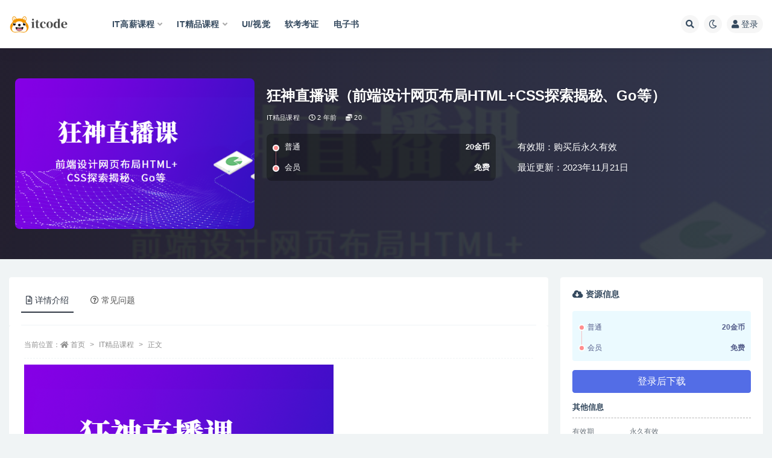

--- FILE ---
content_type: text/html; charset=UTF-8
request_url: https://www.rh86.com/10385.html
body_size: 30562
content:
<!doctype html>
<html lang="zh-Hans">
<head>
	<meta http-equiv="Content-Type" content="text/html; charset=UTF-8">
	<meta name="viewport" content="width=device-width, initial-scale=1, minimum-scale=1, maximum-scale=1">
	<link rel="profile" href="https://gmpg.org/xfn/11">
	<title>狂神直播课（前端设计网页布局HTML+CSS探索揭秘、Go等）_心得笔记</title>
<meta name='robots' content='max-image-preview:large' />
<meta name="keywords" content="狂神直播课（前端设计网页布局HTML+CSS探索揭秘、Go等）,前端设计网页布局HTML+CSS探索揭秘">
<meta name="description" content="狂神直播课（前端设计网页布局HTML+CSS探索揭秘、Go等）">
<meta property="og:title" content="狂神直播课（前端设计网页布局HTML+CSS探索揭秘、Go等）">
<meta property="og:description" content="狂神直播课（前端设计网页布局HTML+CSS探索揭秘、Go等）">
<meta property="og:type" content="article">
<meta property="og:url" content="https://www.rh86.com/10385.html">
<meta property="og:site_name" content="心得笔记">
<meta property="og:image" content="https://leepoo.top/img/1700402833227.png">
<link href="https://www.rh86.com/wp-content/uploads/2024/11/Snipaste_2024-08-10_09-40-45-3.png" rel="icon">
<style id='wp-img-auto-sizes-contain-inline-css'>
img:is([sizes=auto i],[sizes^="auto," i]){contain-intrinsic-size:3000px 1500px}
/*# sourceURL=wp-img-auto-sizes-contain-inline-css */
</style>
<style id='classic-theme-styles-inline-css'>
/*! This file is auto-generated */
.wp-block-button__link{color:#fff;background-color:#32373c;border-radius:9999px;box-shadow:none;text-decoration:none;padding:calc(.667em + 2px) calc(1.333em + 2px);font-size:1.125em}.wp-block-file__button{background:#32373c;color:#fff;text-decoration:none}
/*# sourceURL=/wp-includes/css/classic-themes.min.css */
</style>
<link rel='stylesheet' id='bootstrap-css' href='https://www.rh86.com/wp-content/themes/ripro-v2/assets/bootstrap/css/bootstrap.min.css?ver=4.6.0' media='all' />
<link rel='stylesheet' id='csf-fa5-css' href='https://www.rh86.com/wp-content/themes/ripro-v2/assets/font-awesome/css/all.min.css?ver=5.14.0' media='all' />
<link rel='stylesheet' id='csf-fa5-v4-shims-css' href='https://www.rh86.com/wp-content/themes/ripro-v2/assets/font-awesome/css/v4-shims.min.css?ver=5.14.0' media='all' />
<link rel='stylesheet' id='plugins-css' href='https://www.rh86.com/wp-content/themes/ripro-v2/assets/css/plugins.css?ver=1.0.0' media='all' />
<link rel='stylesheet' id='app-css' href='https://www.rh86.com/wp-content/themes/ripro-v2/assets/css/app.css?ver=4.9.0' media='all' />
<link rel='stylesheet' id='dark-css' href='https://www.rh86.com/wp-content/themes/ripro-v2/assets/css/dark.css?ver=4.9.0' media='all' />
<script src="https://www.rh86.com/wp-content/themes/ripro-v2/assets/js/jquery.min.js?ver=3.5.1" id="jquery-js"></script>
<link rel="canonical" href="https://www.rh86.com/10385.html" />
<link rel='shortlink' href='https://www.rh86.com/?p=10385' />
<link rel="icon" href="https://www.rh86.com/wp-content/uploads/2024/11/cropped-Snipaste_2024-08-10_09-40-45-4.png" sizes="32x32" />
<link rel="icon" href="https://www.rh86.com/wp-content/uploads/2024/11/cropped-Snipaste_2024-08-10_09-40-45-4.png" sizes="192x192" />
<link rel="apple-touch-icon" href="https://www.rh86.com/wp-content/uploads/2024/11/cropped-Snipaste_2024-08-10_09-40-45-4.png" />
<meta name="msapplication-TileImage" content="https://www.rh86.com/wp-content/uploads/2024/11/cropped-Snipaste_2024-08-10_09-40-45-4.png" />
<style id='global-styles-inline-css'>
:root{--wp--preset--aspect-ratio--square: 1;--wp--preset--aspect-ratio--4-3: 4/3;--wp--preset--aspect-ratio--3-4: 3/4;--wp--preset--aspect-ratio--3-2: 3/2;--wp--preset--aspect-ratio--2-3: 2/3;--wp--preset--aspect-ratio--16-9: 16/9;--wp--preset--aspect-ratio--9-16: 9/16;--wp--preset--color--black: #000000;--wp--preset--color--cyan-bluish-gray: #abb8c3;--wp--preset--color--white: #ffffff;--wp--preset--color--pale-pink: #f78da7;--wp--preset--color--vivid-red: #cf2e2e;--wp--preset--color--luminous-vivid-orange: #ff6900;--wp--preset--color--luminous-vivid-amber: #fcb900;--wp--preset--color--light-green-cyan: #7bdcb5;--wp--preset--color--vivid-green-cyan: #00d084;--wp--preset--color--pale-cyan-blue: #8ed1fc;--wp--preset--color--vivid-cyan-blue: #0693e3;--wp--preset--color--vivid-purple: #9b51e0;--wp--preset--gradient--vivid-cyan-blue-to-vivid-purple: linear-gradient(135deg,rgb(6,147,227) 0%,rgb(155,81,224) 100%);--wp--preset--gradient--light-green-cyan-to-vivid-green-cyan: linear-gradient(135deg,rgb(122,220,180) 0%,rgb(0,208,130) 100%);--wp--preset--gradient--luminous-vivid-amber-to-luminous-vivid-orange: linear-gradient(135deg,rgb(252,185,0) 0%,rgb(255,105,0) 100%);--wp--preset--gradient--luminous-vivid-orange-to-vivid-red: linear-gradient(135deg,rgb(255,105,0) 0%,rgb(207,46,46) 100%);--wp--preset--gradient--very-light-gray-to-cyan-bluish-gray: linear-gradient(135deg,rgb(238,238,238) 0%,rgb(169,184,195) 100%);--wp--preset--gradient--cool-to-warm-spectrum: linear-gradient(135deg,rgb(74,234,220) 0%,rgb(151,120,209) 20%,rgb(207,42,186) 40%,rgb(238,44,130) 60%,rgb(251,105,98) 80%,rgb(254,248,76) 100%);--wp--preset--gradient--blush-light-purple: linear-gradient(135deg,rgb(255,206,236) 0%,rgb(152,150,240) 100%);--wp--preset--gradient--blush-bordeaux: linear-gradient(135deg,rgb(254,205,165) 0%,rgb(254,45,45) 50%,rgb(107,0,62) 100%);--wp--preset--gradient--luminous-dusk: linear-gradient(135deg,rgb(255,203,112) 0%,rgb(199,81,192) 50%,rgb(65,88,208) 100%);--wp--preset--gradient--pale-ocean: linear-gradient(135deg,rgb(255,245,203) 0%,rgb(182,227,212) 50%,rgb(51,167,181) 100%);--wp--preset--gradient--electric-grass: linear-gradient(135deg,rgb(202,248,128) 0%,rgb(113,206,126) 100%);--wp--preset--gradient--midnight: linear-gradient(135deg,rgb(2,3,129) 0%,rgb(40,116,252) 100%);--wp--preset--font-size--small: 13px;--wp--preset--font-size--medium: 20px;--wp--preset--font-size--large: 36px;--wp--preset--font-size--x-large: 42px;--wp--preset--spacing--20: 0.44rem;--wp--preset--spacing--30: 0.67rem;--wp--preset--spacing--40: 1rem;--wp--preset--spacing--50: 1.5rem;--wp--preset--spacing--60: 2.25rem;--wp--preset--spacing--70: 3.38rem;--wp--preset--spacing--80: 5.06rem;--wp--preset--shadow--natural: 6px 6px 9px rgba(0, 0, 0, 0.2);--wp--preset--shadow--deep: 12px 12px 50px rgba(0, 0, 0, 0.4);--wp--preset--shadow--sharp: 6px 6px 0px rgba(0, 0, 0, 0.2);--wp--preset--shadow--outlined: 6px 6px 0px -3px rgb(255, 255, 255), 6px 6px rgb(0, 0, 0);--wp--preset--shadow--crisp: 6px 6px 0px rgb(0, 0, 0);}:where(.is-layout-flex){gap: 0.5em;}:where(.is-layout-grid){gap: 0.5em;}body .is-layout-flex{display: flex;}.is-layout-flex{flex-wrap: wrap;align-items: center;}.is-layout-flex > :is(*, div){margin: 0;}body .is-layout-grid{display: grid;}.is-layout-grid > :is(*, div){margin: 0;}:where(.wp-block-columns.is-layout-flex){gap: 2em;}:where(.wp-block-columns.is-layout-grid){gap: 2em;}:where(.wp-block-post-template.is-layout-flex){gap: 1.25em;}:where(.wp-block-post-template.is-layout-grid){gap: 1.25em;}.has-black-color{color: var(--wp--preset--color--black) !important;}.has-cyan-bluish-gray-color{color: var(--wp--preset--color--cyan-bluish-gray) !important;}.has-white-color{color: var(--wp--preset--color--white) !important;}.has-pale-pink-color{color: var(--wp--preset--color--pale-pink) !important;}.has-vivid-red-color{color: var(--wp--preset--color--vivid-red) !important;}.has-luminous-vivid-orange-color{color: var(--wp--preset--color--luminous-vivid-orange) !important;}.has-luminous-vivid-amber-color{color: var(--wp--preset--color--luminous-vivid-amber) !important;}.has-light-green-cyan-color{color: var(--wp--preset--color--light-green-cyan) !important;}.has-vivid-green-cyan-color{color: var(--wp--preset--color--vivid-green-cyan) !important;}.has-pale-cyan-blue-color{color: var(--wp--preset--color--pale-cyan-blue) !important;}.has-vivid-cyan-blue-color{color: var(--wp--preset--color--vivid-cyan-blue) !important;}.has-vivid-purple-color{color: var(--wp--preset--color--vivid-purple) !important;}.has-black-background-color{background-color: var(--wp--preset--color--black) !important;}.has-cyan-bluish-gray-background-color{background-color: var(--wp--preset--color--cyan-bluish-gray) !important;}.has-white-background-color{background-color: var(--wp--preset--color--white) !important;}.has-pale-pink-background-color{background-color: var(--wp--preset--color--pale-pink) !important;}.has-vivid-red-background-color{background-color: var(--wp--preset--color--vivid-red) !important;}.has-luminous-vivid-orange-background-color{background-color: var(--wp--preset--color--luminous-vivid-orange) !important;}.has-luminous-vivid-amber-background-color{background-color: var(--wp--preset--color--luminous-vivid-amber) !important;}.has-light-green-cyan-background-color{background-color: var(--wp--preset--color--light-green-cyan) !important;}.has-vivid-green-cyan-background-color{background-color: var(--wp--preset--color--vivid-green-cyan) !important;}.has-pale-cyan-blue-background-color{background-color: var(--wp--preset--color--pale-cyan-blue) !important;}.has-vivid-cyan-blue-background-color{background-color: var(--wp--preset--color--vivid-cyan-blue) !important;}.has-vivid-purple-background-color{background-color: var(--wp--preset--color--vivid-purple) !important;}.has-black-border-color{border-color: var(--wp--preset--color--black) !important;}.has-cyan-bluish-gray-border-color{border-color: var(--wp--preset--color--cyan-bluish-gray) !important;}.has-white-border-color{border-color: var(--wp--preset--color--white) !important;}.has-pale-pink-border-color{border-color: var(--wp--preset--color--pale-pink) !important;}.has-vivid-red-border-color{border-color: var(--wp--preset--color--vivid-red) !important;}.has-luminous-vivid-orange-border-color{border-color: var(--wp--preset--color--luminous-vivid-orange) !important;}.has-luminous-vivid-amber-border-color{border-color: var(--wp--preset--color--luminous-vivid-amber) !important;}.has-light-green-cyan-border-color{border-color: var(--wp--preset--color--light-green-cyan) !important;}.has-vivid-green-cyan-border-color{border-color: var(--wp--preset--color--vivid-green-cyan) !important;}.has-pale-cyan-blue-border-color{border-color: var(--wp--preset--color--pale-cyan-blue) !important;}.has-vivid-cyan-blue-border-color{border-color: var(--wp--preset--color--vivid-cyan-blue) !important;}.has-vivid-purple-border-color{border-color: var(--wp--preset--color--vivid-purple) !important;}.has-vivid-cyan-blue-to-vivid-purple-gradient-background{background: var(--wp--preset--gradient--vivid-cyan-blue-to-vivid-purple) !important;}.has-light-green-cyan-to-vivid-green-cyan-gradient-background{background: var(--wp--preset--gradient--light-green-cyan-to-vivid-green-cyan) !important;}.has-luminous-vivid-amber-to-luminous-vivid-orange-gradient-background{background: var(--wp--preset--gradient--luminous-vivid-amber-to-luminous-vivid-orange) !important;}.has-luminous-vivid-orange-to-vivid-red-gradient-background{background: var(--wp--preset--gradient--luminous-vivid-orange-to-vivid-red) !important;}.has-very-light-gray-to-cyan-bluish-gray-gradient-background{background: var(--wp--preset--gradient--very-light-gray-to-cyan-bluish-gray) !important;}.has-cool-to-warm-spectrum-gradient-background{background: var(--wp--preset--gradient--cool-to-warm-spectrum) !important;}.has-blush-light-purple-gradient-background{background: var(--wp--preset--gradient--blush-light-purple) !important;}.has-blush-bordeaux-gradient-background{background: var(--wp--preset--gradient--blush-bordeaux) !important;}.has-luminous-dusk-gradient-background{background: var(--wp--preset--gradient--luminous-dusk) !important;}.has-pale-ocean-gradient-background{background: var(--wp--preset--gradient--pale-ocean) !important;}.has-electric-grass-gradient-background{background: var(--wp--preset--gradient--electric-grass) !important;}.has-midnight-gradient-background{background: var(--wp--preset--gradient--midnight) !important;}.has-small-font-size{font-size: var(--wp--preset--font-size--small) !important;}.has-medium-font-size{font-size: var(--wp--preset--font-size--medium) !important;}.has-large-font-size{font-size: var(--wp--preset--font-size--large) !important;}.has-x-large-font-size{font-size: var(--wp--preset--font-size--x-large) !important;}
/*# sourceURL=global-styles-inline-css */
</style>
</head>
<body class="wp-singular post-template-default single single-post postid-10385 single-format-standard wp-theme-ripro-v2 wide-screen navbar-sticky with-hero hero-wide hero-shop pagination-numeric no-off-canvas sidebar-right">
<div id="app" class="site">
	
<header class="site-header">
    <div class="container">
	    <div class="navbar">
			  <div class="logo-wrapper">
          <a href="https://www.rh86.com/">
        <img class="logo regular" src="https://www.rh86.com/wp-content/uploads/2024/11/logo_20220819_uugai.com_1660914766438-2.png" alt="心得笔记">
      </a>
    
  </div> 			
			<div class="sep"></div>
			
			<nav class="main-menu d-none d-lg-block">
			<ul id="menu-itcode%e8%8f%9c%e5%8d%95" class="nav-list u-plain-list"><li class="menu-item menu-item-type-taxonomy menu-item-object-category menu-item-has-children"><a href="https://www.rh86.com/hige">IT高薪课程</a>
<ul class="sub-menu">
	<li class="menu-item menu-item-type-taxonomy menu-item-object-category"><a href="https://www.rh86.com/mktx">mk体系</a></li>
	<li class="menu-item menu-item-type-taxonomy menu-item-object-category"><a href="https://www.rh86.com/house">黑马博学谷</a></li>
	<li class="menu-item menu-item-type-taxonomy menu-item-object-category"><a href="https://www.rh86.com/msb">马士兵</a></li>
	<li class="menu-item menu-item-type-taxonomy menu-item-object-category"><a href="https://www.rh86.com/kkb">开课吧</a></li>
	<li class="menu-item menu-item-type-taxonomy menu-item-object-category"><a href="https://www.rh86.com/geekcamp">Geek训练营</a></li>
	<li class="menu-item menu-item-type-taxonomy menu-item-object-category"><a href="https://www.rh86.com/xmg">小马哥</a></li>
</ul>
</li>
<li class="menu-item menu-item-type-taxonomy menu-item-object-category current-post-ancestor current-menu-parent current-post-parent menu-item-has-children"><a href="https://www.rh86.com/boutiques">IT精品课程</a>
<ul class="sub-menu">
	<li class="menu-item menu-item-type-taxonomy menu-item-object-category"><a href="https://www.rh86.com/mksz">mk实战</a></li>
	<li class="menu-item menu-item-type-taxonomy menu-item-object-category"><a href="https://www.rh86.com/wyy">网易云</a></li>
	<li class="menu-item menu-item-type-taxonomy menu-item-object-category"><a href="https://www.rh86.com/geek">Geek</a></li>
	<li class="menu-item menu-item-type-taxonomy menu-item-object-category"><a href="https://www.rh86.com/cto">cto</a></li>
	<li class="menu-item menu-item-type-taxonomy menu-item-object-category"><a href="https://www.rh86.com/lg">LG</a></li>
	<li class="menu-item menu-item-type-taxonomy menu-item-object-category"><a href="https://www.rh86.com/juejin">掘金小册</a></li>
	<li class="menu-item menu-item-type-taxonomy menu-item-object-category"><a href="https://www.rh86.com/column">专栏</a></li>
	<li class="menu-item menu-item-type-taxonomy menu-item-object-category"><a href="https://www.rh86.com/mkzl">mk专栏</a></li>
</ul>
</li>
<li class="menu-item menu-item-type-taxonomy menu-item-object-category"><a href="https://www.rh86.com/ui">UI/视觉</a></li>
<li class="menu-item menu-item-type-taxonomy menu-item-object-category"><a href="https://www.rh86.com/ruankao">软考考证</a></li>
<li class="menu-item menu-item-type-taxonomy menu-item-object-category"><a href="https://www.rh86.com/book">电子书</a></li>
</ul>			</nav>
			
			<div class="actions">
				
								<span class="btn btn-sm search-open navbar-button ml-2" rel="nofollow noopener noreferrer" data-action="omnisearch-open" data-target="#omnisearch" title="搜索"><i class="fas fa-search"></i></span>
				
				
						        <span class="btn btn-sm toggle-dark navbar-button ml-2" rel="nofollow noopener noreferrer" title="夜间模式"><i class="fa fa-moon-o"></i></span>
                                
				<!-- user navbar dropdown  -->
		        				<a class="login-btn navbar-button ml-2" rel="nofollow noopener noreferrer" href="#"><i class="fa fa-user mr-1"></i>登录</a>
								<!-- user navbar dropdown -->

                
		        <div class="burger"></div>

		        
		    </div>
		    
	    </div>
    </div>
</header>

<div class="header-gap"></div>


<div class="hero lazyload visible" data-bg="https://leepoo.top/img/1700402833227.png">



<div class="hero-shop-warp">
    <div class="container-lg">
        <div class="row">
            <div class="col-lg-4 img-box">
                <img class="lazyload" data-src="https://leepoo.top/img/1700402833227.png" src="[data-uri]" alt="狂神直播课（前端设计网页布局HTML+CSS探索揭秘、Go等）" />
                <noscript><img src="https://leepoo.top/img/1700402833227.png" alt="狂神直播课（前端设计网页布局HTML+CSS探索揭秘、Go等）" /></noscript>
            </div>
            <div class="col-lg-8 info-box">
                <header class="entry-header">
<h1 class="entry-title">狂神直播课（前端设计网页布局HTML+CSS探索揭秘、Go等）</h1>          <div class="entry-meta">
            
                          <span class="meta-category">
                <a href="https://www.rh86.com/boutiques" rel="category">IT精品课程</a>
              </span>
                          <span class="meta-date">
                  <time datetime="2023-11-21T06:00:27+08:00">
                    <i class="fa fa-clock-o"></i>
                    2 年前                  </time>
              </span>
            <span class="meta-shhop-icon"><i class="fas fa-coins"></i> 20</span>                <span class="meta-edit"></span>
            

          </div>
        </header>

                <div class="row">
                    <div class="col-lg-6 col-12">
                        <ul class="pricing-options"><li><span>普通</span><b>20金币</b></li><li><span>会员</span><b>免费</b></li></ul>                    </div>
                    <div class="col-lg-6 col-12">
                        <ul class="down-info"><li><p class="data-label">有效期：购买后永久有效</p></li><li><p class="data-label">最近更新：2023年11月21日</p></li></ul>                    </div>
    
                </div>
                
                
            </div>
        </div>
    </div>
</div>
</div>	<main id="main" role="main" class="site-content">
<div class="container">
	<div class="row">
		<div class="content-column col-lg-9">
			<div class="content-area">
				


<div class="single-download-nav">
  <ul class="nav nav-pills" id="pills-tab" role="tablist">

    <li class="nav-item" role="presentation">
      <a class="nav-link active" id="pills-details-tab" data-toggle="pill" href="#pills-details" role="tab" aria-controls="pills-details" aria-selected="true"><i class="far fa-file-alt mr-1"></i>详情介绍</a>
    </li>

    
        <li class="nav-item" role="presentation">
      <a class="nav-link" id="pills-faq-tab" data-toggle="pill" href="#pills-faq" role="tab" aria-controls="pills-faq" aria-selected="false"><i class="far fa-question-circle mr-1"></i>常见问题</a>
    </li>
        
  </ul>
</div>

<div class="tab-content" id="pills-tabContent">

  <div class="tab-pane fade show active" id="pills-details" role="tabpanel" aria-labelledby="pills-details-tab">
    <article id="post-10385" class="article-content post-10385 post type-post status-publish format-standard hentry category-boutiques tag-css tag-go tag-html tag-html5 tag-javascript tag-js tag-kafka tag-linux tag-nginx tag-redis tag-vue tag-2228">
      <div class="container">
                <div class="article-crumb"><ol class="breadcrumb">当前位置：<li class="home"><i class="fa fa-home"></i> <a href="https://www.rh86.com">首页</a></li><li><a href="https://www.rh86.com/boutiques">IT精品课程</a></li><li class="active">正文</li></ol></div>
        
        
        <div class="pt-0 d-none d-block d-xl-none d-lg-none"><aside id="header-widget-shop-down" class="widget-area"><p></p></aside></div>      
        <div class="entry-wrapper">
                    <div class="entry-content u-text-format u-clearfix">
            <figure style="width: 513px" class="wp-caption alignnone"><img fetchpriority="high" decoding="async" src="https://leepoo.top/img/1700402833227.png" alt="狂神直播课（前端设计网页布局HTML+CSS探索揭秘、Go等）" width="513" height="323" /><figcaption class="wp-caption-text">狂神直播课（前端设计网页布局HTML+CSS探索揭秘、Go等）</figcaption></figure>
<p>【资源目录】:</p>
<p>├──08、前端设计网页布局HTML+CSS探索揭秘<br />
| ├──笔记<br />
| | ├──asserts<br />
| | ├──01、关于对前端领域css的认识和理解.md 5.52kb<br />
| | ├──02、样式的引入的三种方式.md 1.83kb<br />
| | ├──03、样式合成.md 0.96kb<br />
| | ├──04、浮动布局.md 1.04kb<br />
| | ├──05、CSS盒模型的组成部分.md 6.44kb<br />
| | ├──06、margin-top和margin-bottom叠加问题.md 1.02kb<br />
| | ├──07、块级盒子和内联盒子和内联块级盒子.md 3.20kb<br />
| | ├──08、自使用盒模型的特性.md 2.16kb<br />
| | ├──09、display + a 升级 block的妙用.md 1.26kb<br />
| | ├──09、标准盒模型和怪异的盒模型.md 4.69kb<br />
| | ├──10、浮动样式讲解.md 5.85kb<br />
| | ├──10、关于A标签的顽固的自带样式问题.md 2.08kb<br />
| | ├──11、浮动特征和注意事项.md 4.94kb<br />
| | ├──12、定位Position样式探索.md 16.09kb<br />
| | ├──13、Css、css3选择器.md 0.03kb<br />
| | ├──14、Flex弹性布局概念.md 27.80kb<br />
| | ├──15、Flex内联与快的上下左右居中布局.md 4.72kb<br />
| | ├──16、Flex实现不定向居中.md 3.50kb<br />
| | ├──17、Flex 均分列布局.md 1.15kb<br />
| | ├──18、Flex子项分组布局.md 2.61kb<br />
| | ├──19、Flex &#8211; grow 子项扩展比例布局.md 3.52kb<br />
| | ├──20、子项 &#8211; Flex-shrink 收缩比例.md 3.71kb<br />
| | ├──21、子项 &#8211; Flex-basisi及flex缩写.md 2.26kb<br />
| | ├──22、Flex等高布局.md 2.51kb<br />
| | ├──23、Flex 两列与三列布局.md 1.14kb<br />
| | ├──24、Sticky Footer 布局.md 1.56kb<br />
| | ├──25、溢出项布局.md 3.33kb<br />
| | ├──26、模拟知乎导航.md 0.02kb<br />
| | ├──PostionAbolute实战开发认识和理解.md 5.65kb<br />
| | ├──Snipaste_2022-06-02_13-49-01.jpg 10.69kb<br />
| | ├──布局技巧的问题.md 0.66kb<br />
| | ├──待解答问题：元素的默认的样式的问题.md 0.04kb<br />
| | ├──如何解决displayinline-block 间隙问题.md 1.45kb<br />
| | ├──如何快速拔取网站.md 0.00kb<br />
| | └──作业：实战开发明细页面.md 1.84kb<br />
| ├──第八天：移动端适配布局<br />
| | ├──笔记<br />
| | ├──源码<br />
| | ├──01、关于grid网格布局的行列转换问题.mp4 436.60M<br />
| | ├──02、使用grid的行列转换实现小米导航-01.mp4 504.09M<br />
| | ├──03、使用grid的行列转换实现百度风云榜.mp4 242.41M<br />
| | ├──04、关于移动端的逻辑像素和物理像素的认识和理解.mp4 351.85M<br />
| | ├──05、关于移动端各种设备适配的问题.mp4 97.45M<br />
| | ├──06、关于移动端像素单位em和rem的区别.mp4 284.20M<br />
| | ├──07、完美的适配解决方案root + rem + js + vm的解决方案.mp4 190.38M<br />
| | └──08、完美的适配解决方案root + rem + js + vm的解决方案-02.mp4 310.27M<br />
| ├──第二天、盒模型和浮动布局<br />
| | ├──01、作业实现：文章明细页面-02.mp4 306.25M<br />
| | ├──02、作业实现：文章明细页面-03.mp4 274.72M<br />
| | ├──03、作业实现：文章明细页面-04.mp4 270.66M<br />
| | ├──04、文章明细页面-代码高亮-Highligter.mp4 275.46M<br />
| | ├──05、CSS标准盒模型.mp4 256.05M<br />
| | ├──06、Margin-top和bottom叠加问题.mp4 54.69M<br />
| | ├──07、块盒子 内联盒子的区别和特征对比.mp4 231.17M<br />
| | ├──08、关于a标签的顽固自带样式问题.mp4 163.13M<br />
| | ├──09、Css怪异盒模型的布局拯救.mp4 218.42M<br />
| | ├──10、浮动布局&amp;清除浮动的解决方案.mp4 356.35M<br />
| | └──11、如何快速的拔取网页模板.mp4 304.88M<br />
| ├──第九天：实战开发<br />
| | ├──asserts<br />
| | ├──boostrapsource<br />
| | ├──xiaomi官网分类导航<br />
| | ├──个人博客案例<br />
| | ├──模拟百度宫格新闻词条布局<br />
| | ├──移动端 &#8211; 模拟B站首页和播放页<br />
| | ├──01、实战开发 &#8211; 个人博客响应式-01.mp4 663.80M<br />
| | ├──02、实战开发 &#8211; 个人博客响应式-02.mp4 597.66M<br />
| | ├──03、实战开发 &#8211; 个人博客响应式-03.mp4 657.05M<br />
| | ├──04、实战开发 &#8211; 移动端-模拟B站开发-01.mp4 515.82M<br />
| | ├──05、实战开发 &#8211; 移动端-模拟B站开发-02.mp4 563.54M<br />
| | ├──06、实战开发 &#8211; 移动端-模拟B站开发-03.mp4 608.12M<br />
| | ├──07、实战开发 &#8211; 移动端-模拟B站开发-04.mp4 355.63M<br />
| | ├──08、前端设计网页布局HTML+CSS探索揭秘 ：实战开发.zip 1.72M<br />
| | ├──关于项目实战准备工作.md 0.55kb<br />
| | └──移动端B站的模拟和编写.md 1.12kb<br />
| ├──第六天：Grid网格布局<br />
| | ├──笔记<br />
| | ├──源码<br />
| | ├──01、Grid网格布局的认识和概述.mp4 116.18M<br />
| | ├──02、Grid布局的子项和容器属性认识.mp4 415.43M<br />
| | ├──03、Grid网格布局-fr单位的认识和理解.mp4 452.90M<br />
| | ├──04、Grid网格布局-关于template-areas和areas合并行列.mp4 251.21M<br />
| | ├──05、Grid网格布局-网格元素的对齐方式place-items justify-items align-items.mp4 241.93M<br />
| | ├──05、Grid网格布局.zip 6.69M<br />
| | ├──06、Grid网格布局-网格整体对齐方式 justify-content align-content place-content.mp4 111.54M<br />
| | ├──07、Grid网格布局-网格行列合并的原理column和row-01.mp4 341.70M<br />
| | ├──08、Grid网格布局-网格行列合并的原理column和row-02.mp4 64.31M<br />
| | ├──09、Grid网格布局-网格行列合并的原理基于命名的方式合并行和列.mp4 91.86M<br />
| | ├──10、Grid网格布局-网格内部某个格子元素对齐place-self justify-self align-self.mp4 427.13M<br />
| | └──11、Grid网格布局-网格布局的repeat和minmax.mp4 324.45M<br />
| ├──第七天：栅格系统实战<br />
| | ├──boostrapsource<br />
| | ├──01、揭秘bootstrap的栅格系统-01.mp4 450.96M<br />
| | ├──02、揭秘bootstrap的栅格系统-02.mp4 369.55M<br />
| | ├──03、揭秘bootstrap的栅格系统-03.mp4 300.88M<br />
| | ├──04、自定义栅格系统-01.mp4 49.37M<br />
| | ├──05、自定义栅格系统-02.mp4 295.16M<br />
| | ├──06、第七天：栅格系统实战.zip 42.19kb<br />
| | ├──06、自定义栅格系统-03.mp4 535.63M<br />
| | ├──07、自定义栅格系统-04.mp4 589.50M<br />
| | ├──08、自定义栅格系统-05.mp4 547.13M<br />
| | ├──09、自定义栅格系统-06.mp4 11.26M<br />
| | ├──关于boostrap栅格系统.md 12.02kb<br />
| | └──为什么还要媒体@media查询呢？.md 2.68kb<br />
| ├──第三天、Position定位布局详谈<br />
| | ├──笔记<br />
| | ├──源码<br />
| | ├──01、课程回顾和小结浮动布局float.mp4 194.44M<br />
| | ├──01、前端设计网页布局HTML+CSS探索揭秘 &#8211; Position定位布局.zip 6.68M<br />
| | ├──02、Position定位探索和概述.mp4 115.83M<br />
| | ├──03、Position定位探索 &#8211; zindex层级问题.mp4 181.78M<br />
| | ├──04、Position定位探索 &#8211; 关于Absolute的探索.mp4 456.77M<br />
| | ├──04、Position定位探索 &#8211; 粘性定位st.mp4 307.51M<br />
| | ├──05、Position定位探索 &#8211; 案例ui中国的评论和点赞.mp4 40.75M<br />
| | ├──06、Position定位探索 &#8211; fixed固定定位.mp4 221.09M<br />
| | ├──07、Position定位探索 &#8211; 粘性定位sticky.mp4 210.56M<br />
| | ├──08、Position定位探索 &#8211; 实战案例分析-Notification开发.mp4 495.58M<br />
| | ├──09、Position定位探索 &#8211; 实战案例分析-Notification开发 动画和图标和封装.mp4 517.04M<br />
| | ├──10、Position定位探索 &#8211; 关于弹出层居中问题三种解决方案.mp4 316.15M<br />
| | └──11、Position定位探索 &#8211; 关于抽屉drawer的原理和方向配置定义的奥秘.mp4 352.43M<br />
| ├──第十天：实战开发-Ant Desgin Pro<br />
| | ├──源码<br />
| | ├──01、实战开发 &#8211; Ant Desgin Pro .mp4 249.55M<br />
| | ├──02、实战开发 &#8211; Ant Desgin Pro .mp4 95.57M<br />
| | ├──03、实战开发 &#8211; Ant Desgin Pro .mp4 524.57M<br />
| | ├──04、实战开发 &#8211; Ant Desgin Pro .mp4 51.19M<br />
| | ├──05、实战开发 &#8211; Ant Desgin Pro .mp4 360.98M<br />
| | ├──06、实战开发 &#8211; Ant Desgin Pro .mp4 57.68M<br />
| | ├──07、实战开发 &#8211; Ant Desgin Pro .mp4 108.34M<br />
| | ├──08、实战开发 &#8211; Ant Desgin Pro .mp4 579.45M<br />
| | ├──09、实战开发 &#8211; Ant Desgin Pro .mp4 131.59M<br />
| | ├──10、实战开发 &#8211; Ant Desgin Pro .mp4 460.07M<br />
| | ├──11、实战开发 &#8211; Ant Desgin Pro .mp4 641.21M<br />
| | └──第十天：实战开发-Ant Desgin Pro.zip 379.51kb<br />
| ├──第十一天：实战开发终结<br />
| | ├──Ant Desgin Pro 项目实战-iframe<br />
| | ├──Ant Desgin Pro 项目实战-no iframe<br />
| | ├──关于important和rgba和opactity认识和理解<br />
| | ├──01、作业解答-rgba和opacity.mp4 300.00M<br />
| | ├──02-作业解答-important.mp4 62.13M<br />
| | ├──03、实战开发后台布局 &#8211; 右侧导航和换肤和控制相关-01.mp4 140.67M<br />
| | ├──04、实战开发后台布局 &#8211; 右侧导航和换肤和控制相关-02.mp4 117.42M<br />
| | ├──05、实战开发后台布局 &#8211; 右侧导航和换肤和控制相关-03.mp4 185.19M<br />
| | ├──06、实战开发后台布局 &#8211; 右侧导航和换肤和控制相关-04.mp4 659.38M<br />
| | ├──07、实战开发后台布局 &#8211; 右侧导航和换肤和控制相关-05.mp4 326.07M<br />
| | ├──08、实战开发后台布局 &#8211; 登录实现-01-06.mp4 579.52M<br />
| | ├──09、实战开发后台布局 &#8211; 登录实现-02.mp4 442.53M<br />
| | ├──10、前端设计网页布局HTML+CSS探索揭秘 ：实战开发终结.zip 362.80kb<br />
| | └──10、实战开发后台布局 &#8211; 下拉菜单.mp4 313.85M<br />
| ├──第四天、弹性布局Flexbox<br />
| | ├──笔记<br />
| | ├──源码<br />
| | ├──01、Vue的组件和父子通讯的问题和探讨-01.mp4 454.00M<br />
| | ├──02、Vue的组件和父子通讯的问题和探讨-02.mp4 234.25M<br />
| | ├──03、Vue的组件和父子通讯的问题和探讨-03.mp4 478.58M<br />
| | ├──03、前端设计网页布局HTML+CSS探索揭秘 &#8211; Flex弹性盒子布局.zip 5.41M<br />
| | ├──04、Vue的组件和父子通讯的问题和探讨-04.mp4 341.16M<br />
| | ├──05、Vue的组件和父子通讯的问题和探讨-05.mp4 79.03M<br />
| | ├──06、Flex弹性布局和概述和入门.mp4 77.50M<br />
| | ├──07、Flex弹性盒子主轴和交叉轴.mp4 117.42M<br />
| | ├──08、Flex弹性盒子的flex-directory.mp4 91.21M<br />
| | ├──09、Flext弹性盒子布局 &#8211; Flex-direction.mp4 35.19M<br />
| | ├──10、Flext弹性盒子布局 &#8211; flex-wrap折行问题.mp4 147.22M<br />
| | ├──11、Flext弹性盒子布局 &#8211; justify-content主轴对齐.mp4 204.87M<br />
| | ├──12、Flext弹性盒子布局 &#8211; 交叉轴align-content对齐.mp4 153.93M<br />
| | ├──13、Flext弹性盒子布局 &#8211; 关于方向主轴和交叉轴的交换问题.mp4 198.67M<br />
| | ├──14、Flext弹性盒子布局 &#8211; baseline基线对齐.mp4 109.58M<br />
| | ├──15、Flext弹性盒子布局 &#8211; 实战-盒子垂直水平居中.mp4 376.17M<br />
| | ├──16、Flext弹性盒子布局 &#8211; 实战-分组和不定向居中.mp4 439.92M<br />
| | ├──16、Flext弹性盒子布局 &#8211; 实战-模拟轮播图的原点和分页居中问题.mp4 215.72M<br />
| | ├──17、Flex弹性盒子布局 &#8211; 剩余空间占比flex-grow.mp4 335.18M<br />
| | ├──18、Flex弹性盒子布局 &#8211; 溢出空间占比-flex-shrink-01.mp4 522.05M<br />
| | ├──19、Flex弹性盒子布局 &#8211; 溢出空间占比-flex-shrink-02.mp4 440.26M<br />
| | ├──20、Flex弹性盒子布局 &#8211; 实战-完成ui中国文章内容列表展示.mp4 46.44M<br />
| | ├──21、Flex弹性布局-后台页面的两行三列布局.mp4 293.63M<br />
| | ├──22、Flex弹性布局-等高布局.mp4 435.20M<br />
| | ├──23、Flex粘性底部和页脚.mp4 362.47M<br />
| | ├──24、Flex实现开发UI中国和知乎头部.mp4 497.07M<br />
| | ├──25、Flex实现开发内容页面排版和布局.mp4 637.49M<br />
| | └──后续课程规划和安排.mp4 69.37M<br />
| ├──第五天：@media媒体查询带来响应式<br />
| | ├──asserts<br />
| | ├──源码<br />
| | ├──01、响应式布局@Midea &#8211; 概述.mp4 103.79M<br />
| | ├──02、响应式布局@Midea &#8211; 媒体类型.mp4 40.77M<br />
| | ├──03、响应式布局@Midea &#8211; 媒体特征.mp4 134.71M<br />
| | ├──04、@media媒体查询带来响应式.zip 6.65M<br />
| | ├──05、响应式布局@Midea &#8211; 逻辑操作符.mp4 84.47M<br />
| | ├──06、响应式布局@Midea &#8211; 外部link媒体查询.mp4 76.44M<br />
| | ├──07、响应式布局@Midea &#8211; 关于执行顺序的问题和注意.mp4 63.19M<br />
| | ├──08、响应式布局@Midea &#8211; 移动优先原则min-width.mp4 243.59M<br />
| | ├──09、响应式布局@Midea &#8211; PC优先原则.mp4 504.92M<br />
| | ├──10、响应式布局@Midea &#8211; 栅格布局的基础原理分析.mp4 97.57M<br />
| | ├──11、响应式布局@Midea &#8211; 实战实现boostrap风格头部的展开和收起-01.mp4 461.64M<br />
| | ├──12、响应式布局@Midea &#8211; 实战实现boostrap风格头部的展开和收起-02.mp4 300.77M<br />
| | └──响应式布局@Midea.md 12.42kb<br />
| ├──第一天、css基本认识和浅谈浮动布局<br />
| | ├──01、关于前端领域css的认识和理解.mp4 140.95M<br />
| | ├──02、如何认识网页或者App的页面开发.mp4 422.29M<br />
| | ├──03、HTML页面的标签的认识和理解.mp4 363.58M<br />
| | ├──04、行内样式、内部样式、外部样式的优先级.mp4 169.60M<br />
| | ├──05、浮动布局初识 &#8211; 实现UI中国的宫格-01.mp4 68.17M<br />
| | ├──06、浮动布局初识 &#8211; 实现UI中国的宫格-02.mp4 131.16M<br />
| | ├──07、浮动布局初识 &#8211; 实现UI中国的宫格-03.mp4 497.26M<br />
| | └──08、作业实现：文章明细页面-01.mp4 273.70M<br />
| ├──源码<br />
| | ├──htmlcode<br />
| | └──实战：编写文章明细页面<br />
| ├──Flavor.sketchplugin_1.3.8.zip 762.34kb<br />
| ├──highlight.zip 2.78M<br />
| ├──photoshop安装助手@226.exe 4.77M<br />
| ├──PxCook_v3.9.960_build_202101211055_x64.exe 10.85M<br />
| └──亲测绿色PS CC.rar 159.06M<br />
├──20230201：开班典礼<br />
| ├──直播录屏【www.52download.cn】<br />
| | └──2023.2.1直播录屏.mp4 241.23M<br />
| ├──飞哥分享.pdf 1.04M<br />
| └──开班典礼.pdf 280.77kb<br />
├──20230202：Go语言介绍及环境搭建<br />
| ├──课堂笔记<br />
| | ├──聊聊Go语言.assets<br />
| | └──聊聊Go语言.md 49.68kb<br />
| ├──直播录屏<br />
| | └──2023.2.2 Go介绍及环境搭建.mp4 256.98M<br />
| └──资料<br />
| | ├──effective-go-zh-en-gitbook.pdf 1.02M<br />
| | ├──go1.19.1.windows-amd64.msi 135.07M<br />
| | ├──goland-2022.2.3.exe 445.18M<br />
| | └──go语音圣经.pdf 4.10M<br />
├──20230204：Go语言基础之变量常量<br />
| ├──笔记<br />
| | └──Go语言基础语法.rar 87.04kb<br />
| ├──代码<br />
| | └──lesson01.rar 7.28kb<br />
| └──直播录屏<br />
| | └──20230204：Go语言基础之变量常量.mp4 216.34M<br />
├──20230205：Go语言基础之数据类型与运算符<br />
| ├──笔记<br />
| | └──课程笔记.rar 1.06M<br />
| ├──代码<br />
| | └──课程代码.rar 5.56kb<br />
| └──直播录屏<br />
| | └──20230205：Go语言基础之数据类型与运算符.mp4 248.77M<br />
├──20230207：Go语言基础之流程结构<br />
| ├──课堂代码<br />
| | └──lesson02.rar 6.64kb<br />
| ├──直播笔记<br />
| | └──2023.2.7 Go流程控制直播笔记.md 14.65kb<br />
| └──直播录屏<br />
| | └──2023.2.7 Go流程控制.mp4 215.95M<br />
├──20230209：Go语言基础之函数上<br />
| ├──直播笔记<br />
| | └──2023.2.9 Go函数.rar 152.62kb<br />
| ├──直播代码<br />
| | └──lesson03.rar 3.14kb<br />
| └──直播录屏<br />
| | └──20230209：Go语言基础之函数上.mp4 220.99M<br />
├──20230211：Go语言基础之函数下<br />
| ├──直播笔记<br />
| | └──20232.11 Go语言函数下.rar 179.19kb<br />
| ├──直播代码<br />
| | └──lesson03.rar 4.96kb<br />
| └──直播录屏<br />
| | └──2023.2.11 Go函数下.mp4 235.28M<br />
├──20230212：Go语言数组切片<br />
| ├──代码<br />
| | └──xuego.rar 10.71kb<br />
| ├──直播笔记<br />
| | └──2023.2.12 Go数组切片.rar 159.97kb<br />
| └──直播录屏<br />
| | └──2023.2.12 Go数组切片.mp4 224.79M<br />
├──20230214：切片与map<br />
| ├──直播笔记<br />
| | └──2023.2.14切片与map.rar 61.93kb<br />
| ├──直播代码<br />
| | └──lesson06.rar 9.30kb<br />
| └──直播录屏<br />
| | └──2023.2.14 切片与map.mp4 204.46M<br />
├──20230216：指针与结构体<br />
| ├──代码<br />
| | └──lesson07.rar 7.60kb<br />
| ├──直播笔记<br />
| | └──2023.2.16 指针与结构体.rar 143.25kb<br />
| └──直播录屏<br />
| | └──2023.2.16 指针与结构体.mp4 207.42M<br />
├──20230218：面向对象思想<br />
| ├──直播笔记<br />
| | └──Go面向对象编程-学相伴.rar 24.48kb<br />
| ├──直播代码<br />
| | └──lesson08.rar 5.93kb<br />
| └──直播录屏<br />
| | └──2023.2.18 面向对象编程.mp4 210.75M<br />
├──20230219：接口和错误<br />
| ├──直播笔记<br />
| | └──2023.2.19 错误与异常.rar 4.15kb<br />
| ├──直播代码<br />
| | └──lesson09.rar 4.70kb<br />
| └──直播录屏<br />
| | └──2023.2.19 错误与异常.mp4 243.25M<br />
├──20230221：异常与常用包<br />
| ├──直播笔记<br />
| | └──2023.2.21 常用包讲解.rar 132.55kb<br />
| ├──直播代码<br />
| | └──lesson10.rar 4.86kb<br />
| └──直播录屏<br />
| | └──2023.2.21 常用包讲解.mp4 234.34M<br />
├──20230223：time<br />
| ├──直播笔记<br />
| | └──2023.2.23 time.rar 4.64kb<br />
| ├──直播代码<br />
| | └──lesson11.rar 6.71kb<br />
| └──直播录屏<br />
| | └──2023.2.23 time.mp4 268.39M<br />
├──20230225：IO上<br />
| ├──直播笔记<br />
| | └──2023.2.25 IO.rar 54.31kb<br />
| ├──直播代码<br />
| | └──lesson11.rar 631.35kb<br />
| └──直播录屏<br />
| | └──2023.2.25 IO.mp4 250.33M<br />
├──20230226：IO下<br />
| ├──直播笔记<br />
| | └──2023.2.26 IO下.rar 74.77kb<br />
| ├──直播代码<br />
| | └──lesson11.rar 209.58kb<br />
| └──直播录屏<br />
| | └──2023.2.26 IO下.mp4 261.54M<br />
├──20230228：Goroutine<br />
| ├──直播笔记<br />
| | └──2023.2.28 Groutine.rar 278.21kb<br />
| ├──直播代码<br />
| | └──lesson12.rar 4.79kb<br />
| └──直播录屏<br />
| | └──2023.2.28 Groutine.mp4 218.52M<br />
├──20230302：Channel<br />
| ├──直播笔记<br />
| | └──2023.3.2 Channel.rar 142.78kb<br />
| ├──直播代码<br />
| | └──lesson12.rar 8.60kb<br />
| └──直播录屏<br />
| | └──2023.3.2 Channel.mp4 242.89M<br />
├──20230304：反射<br />
| ├──直播笔记<br />
| | └──2023.3.4 反射-学相伴.md 8.68kb<br />
| ├──直播代码<br />
| | └──lesson13.rar 4.90kb<br />
| └──直播录屏<br />
| | └──2023.3.4 反射-学相伴.mp4 190.92M<br />
├──20230305：泛型和网络入门<br />
| ├──直播笔记<br />
| | └──2023.3.5 泛型和网络编程.rar 5.30kb<br />
| ├──直播代码<br />
| | └──xuego.rar 8.88kb<br />
| └──直播录屏<br />
| | └──2023.3.5 泛型和网络编程.mp4 237.18M<br />
├──20230307：http编程和小结<br />
| ├──直播笔记<br />
| | └──2023.3.7 http编程.rar 227.89kb<br />
| ├──直播代码<br />
| | └──lesson15.rar 5.63kb<br />
| └──直播录屏<br />
| | └──2023.3.7 http编程.mp4 240.58M<br />
├──20230311：如何认识前端和HTML认识<br />
| ├──直播笔记<br />
| | └──HTML5笔记.zip 18.45M<br />
| ├──直播代码<br />
| | └──webhtml<br />
| ├──直播工具<br />
| | ├──VSCode-darwin-universal.zip 56.14kb<br />
| | └──VSCodeUserSetup-x64-1.72.2.exe 82.05M<br />
| └──直播录屏<br />
| | └──20230311：如何认识前端和HTML认识.mp4 262.10M<br />
├──20230312：HTML&amp;HTML5常用标签的掌握和实战<br />
| ├──直播笔记<br />
| | ├──asserts<br />
| | └──第二课：HtmlHTML5常用标签的学习.md 28.50kb<br />
| ├──直播代码<br />
| | └──xk-bbs-webpage<br />
| └──直播视频<br />
| | └──20230312 &#8211; HTML标签的分类和常用标签.mp4 322.74M<br />
├──20230314：HTML&amp;HTML5的常用标签 div ul li标签<br />
| ├──直播笔记<br />
| | ├──asserts<br />
| | ├──assets<br />
| | └──第三课：HTML5常用标签的学习第二谈.md 37.43kb<br />
| ├──直播代码<br />
| | └──xk-bbs-webpage<br />
| └──直播视频<br />
| | └──20230314：HTML5的常用标签和布局div.mp4 342.12M<br />
├──20230316：HTML中常用的标签第三谈 表单和表格<br />
| ├──直播笔记<br />
| | ├──asserts<br />
| | ├──assets<br />
| | └──第四课：HTML5常用标签的学习第三谈.md 74.65kb<br />
| ├──直播代码<br />
| | └──xk-bbs-webpage<br />
| └──直播视频<br />
| | └──20230316：HTML5的常用标签表单和表格.mp4 348.21M<br />
├──20230319：HTML中的iframe标签和其它标签认识<br />
| ├──直播笔记<br />
| | ├──asserts<br />
| | ├──assets<br />
| | └──第五课：HTML5常用标签的学习第三谈.md 89.74kb<br />
| ├──直播代码<br />
| | └──xk-bbs-webpage<br />
| └──直播视频<br />
| | └──第五课：HTML中的iframe标签和其它标签认识.mp4 273.83M<br />
├──20230320：HTML中课程的小结和web服务搭建<br />
| ├──直播笔记<br />
| | ├──asserts<br />
| | ├──assets<br />
| | ├──Gin框架.assets<br />
| | ├──Gin框架.md 27.34kb<br />
| | └──第六课：HTML中的标签总结和编写常见的网页结构.md 91.34kb<br />
| ├──直播代码<br />
| | ├──xk-bbs-web<br />
| | └──xk-bbs-webpage<br />
| └──直播视频<br />
| | └──meeting_01.mp4.mp4 267.54M<br />
├──20230321：认识css3和的继承和层叠性以及定义<br />
| ├──直播笔记<br />
| | ├──asserts<br />
| | ├──assets<br />
| | ├──01、修改md的样式步骤.md 2.25kb<br />
| | ├──01、修改md的样式步骤.pdf 344.96kb<br />
| | ├──02、CSS中的BFC详解.md 6.18kb<br />
| | ├──02、CSS中的BFC详解.pdf 133.99kb<br />
| | ├──03、网页的发展简史.md 19.68kb<br />
| | ├──03、网页的发展简史.pdf 3.01M<br />
| | ├──04、viewport、布局视口、视觉视口、理想视口 深入理解.md 24.10kb<br />
| | ├──04、viewport、布局视口、视觉视口、理想视口 深入理解.pdf 1.31M<br />
| | ├──05、CSS font-family字体大合集.md 2.44kb<br />
| | ├──05、CSS font-family字体大合集.pdf 69.80kb<br />
| | ├──06、CSS中a链接可以继承父类吗？.pdf 58.19kb<br />
| | ├──css课程大纲.txt 1.15kb<br />
| | ├──CSS中a链接可以继承父类吗？.md 1.54kb<br />
| | ├──学相伴 -飞哥-前端系列课程-CSS&amp;CSS3.md 151.27kb<br />
| | └──学相伴 -飞哥-前端系列课程-CSS&amp;CSS3.pdf 9.64M<br />
| ├──直播代码<br />
| | └──xk-bbs-webpage<br />
| └──直播视频<br />
| | └──20230321：认识css3和的继承和层叠性以及定义.mp4 228.74M<br />
├──20230323：css中的基本选择器，颜色的认识<br />
| ├──直播笔记<br />
| | ├──asserts<br />
| | ├──assets<br />
| | ├──01、修改md的样式步骤.md 2.25kb<br />
| | ├──01、修改md的样式步骤.pdf 344.96kb<br />
| | ├──02、CSS中的BFC详解.md 6.18kb<br />
| | ├──02、CSS中的BFC详解.pdf 133.99kb<br />
| | ├──03、网页的发展简史.md 19.68kb<br />
| | ├──03、网页的发展简史.pdf 3.01M<br />
| | ├──04、viewport、布局视口、视觉视口、理想视口 深入理解.md 24.10kb<br />
| | ├──04、viewport、布局视口、视觉视口、理想视口 深入理解.pdf 1.31M<br />
| | ├──05、CSS font-family字体大合集.md 2.44kb<br />
| | ├──05、CSS font-family字体大合集.pdf 69.80kb<br />
| | ├──06、CSS中a链接可以继承父类吗？.pdf 58.19kb<br />
| | ├──css课程大纲.txt 1.15kb<br />
| | ├──CSS中a链接可以继承父类吗？.md 1.54kb<br />
| | ├──学相伴 -飞哥-前端系列课程-CSS&amp;CSS3.md 151.27kb<br />
| | └──学相伴 -飞哥-前端系列课程-CSS&amp;CSS3.pdf 9.64M<br />
| ├──直播代码<br />
| | └──xk-bbs-webpage<br />
| └──直播视频<br />
| | └──20230323：css中的基本选择器，颜色的认识.mp4 300.12M<br />
├──20230325：Css的像素单位px % em rem 和 vw vh和计算属性calc<br />
| ├──直播笔记<br />
| | ├──asserts<br />
| | ├──assets<br />
| | ├──01、修改md的样式步骤.md 2.25kb<br />
| | ├──01、修改md的样式步骤.pdf 344.96kb<br />
| | ├──02、CSS中的BFC详解.md 6.18kb<br />
| | ├──02、CSS中的BFC详解.pdf 133.99kb<br />
| | ├──03、网页的发展简史.md 19.68kb<br />
| | ├──03、网页的发展简史.pdf 3.01M<br />
| | ├──04、viewport、布局视口、视觉视口、理想视口 深入理解.md 24.10kb<br />
| | ├──04、viewport、布局视口、视觉视口、理想视口 深入理解.pdf 1.31M<br />
| | ├──05、CSS font-family字体大合集.md 2.44kb<br />
| | ├──05、CSS font-family字体大合集.pdf 69.80kb<br />
| | ├──06、CSS中a链接可以继承父类吗？.pdf 58.19kb<br />
| | ├──css课程大纲.txt 1.15kb<br />
| | ├──CSS中a链接可以继承父类吗？.md 1.54kb<br />
| | ├──学相伴 -飞哥-前端系列课程-CSS&amp;CSS3.md 151.27kb<br />
| | └──学相伴 -飞哥-前端系列课程-CSS&amp;CSS3.pdf 9.64M<br />
| ├──直播代码<br />
| | └──xk-bbs-webpage<br />
| └──直播视频<br />
| | └──20230325：Css的像素单位px % em rem 和 vw vh和计算属性calc.mp4 233.78M<br />
├──20230326：CSS中的高级选择器、结构伪类选择器<br />
| ├──直播笔记<br />
| | ├──asserts<br />
| | ├──assets<br />
| | ├──01、修改md的样式步骤.md 2.25kb<br />
| | ├──01、修改md的样式步骤.pdf 344.96kb<br />
| | ├──02、CSS中的BFC详解.md 6.18kb<br />
| | ├──02、CSS中的BFC详解.pdf 133.99kb<br />
| | ├──03、网页的发展简史.md 19.68kb<br />
| | ├──03、网页的发展简史.pdf 3.01M<br />
| | ├──04、viewport、布局视口、视觉视口、理想视口 深入理解.md 24.10kb<br />
| | ├──04、viewport、布局视口、视觉视口、理想视口 深入理解.pdf 1.31M<br />
| | ├──05、CSS font-family字体大合集.md 2.44kb<br />
| | ├──05、CSS font-family字体大合集.pdf 69.80kb<br />
| | ├──06、CSS中a链接可以继承父类吗？.pdf 58.19kb<br />
| | ├──css课程大纲.txt 1.15kb<br />
| | ├──CSS中a链接可以继承父类吗？.md 1.54kb<br />
| | ├──学相伴 -飞哥-前端系列课程-CSS&amp;CSS3.md 151.27kb<br />
| | └──学相伴 -飞哥-前端系列课程-CSS&amp;CSS3.pdf 9.64M<br />
| ├──直播代码<br />
| | └──xk-bbs-webpage<br />
| └──直播视频<br />
| | └──20230326：CSS中的高级选择器、结构伪类选择器.mp4 310.90M<br />
├──20230328：CSS中的属性选择器和伪元素<br />
| ├──直播笔记<br />
| | ├──asserts<br />
| | ├──assets<br />
| | ├──01、修改md的样式步骤.md 2.25kb<br />
| | ├──01、修改md的样式步骤.pdf 344.96kb<br />
| | ├──02、CSS中的BFC详解.md 6.18kb<br />
| | ├──02、CSS中的BFC详解.pdf 133.99kb<br />
| | ├──03、网页的发展简史.md 19.68kb<br />
| | ├──03、网页的发展简史.pdf 3.01M<br />
| | ├──04、viewport、布局视口、视觉视口、理想视口 深入理解.md 24.10kb<br />
| | ├──04、viewport、布局视口、视觉视口、理想视口 深入理解.pdf 1.31M<br />
| | ├──05、CSS font-family字体大合集.md 2.44kb<br />
| | ├──05、CSS font-family字体大合集.pdf 69.80kb<br />
| | ├──06、CSS中a链接可以继承父类吗？.pdf 58.19kb<br />
| | ├──css课程大纲.txt 1.15kb<br />
| | ├──CSS中a链接可以继承父类吗？.md 1.54kb<br />
| | ├──学相伴 -飞哥-前端系列课程-CSS&amp;CSS3.md 151.27kb<br />
| | └──学相伴 -飞哥-前端系列课程-CSS&amp;CSS3.pdf 9.64M<br />
| ├──直播代码<br />
| | └──xk-bbs-webpage<br />
| └──直播视频<br />
| | └──20230328：CSS中的属性选择器和伪元素.mp4 320.71M<br />
├──20230330：CSS中样式的优先级和盒模型自适应<br />
| ├──直播笔记<br />
| | ├──asserts<br />
| | ├──assets<br />
| | ├──学相伴 -飞哥-前端系列课程-CSS&amp;CSS3.md 164.41kb<br />
| | └──学相伴 -飞哥-前端系列课程-CSS&amp;CSS3.pdf 9.64M<br />
| ├──直播代码<br />
| | ├──chapter01<br />
| | ├──chapter02<br />
| | ├──chapter03<br />
| | ├──chapter04<br />
| | ├──chapter05<br />
| | ├──chapter06<br />
| | ├──chapter07<br />
| | ├──chapter08<br />
| | ├──chapter09<br />
| | ├──chapter10<br />
| | ├──chapter11<br />
| | ├──chapter12<br />
| | ├──chapter13<br />
| | └──chapter14<br />
| └──直播视频<br />
| | └──20230330：CSS中样式的优先级和盒模型自适应.mp4 288.78M<br />
├──20230401：CSS中样式盒模型、可视区域、浮动布局<br />
| ├──直播笔记<br />
| | ├──asserts<br />
| | ├──assets<br />
| | ├──学相伴 -飞哥-前端系列课程-CSS&amp;CSS3.md 164.41kb<br />
| | └──学相伴 -飞哥-前端系列课程-CSS&amp;CSS3.pdf 9.64M<br />
| ├──直播代码<br />
| | ├──chapter01<br />
| | ├──chapter02<br />
| | ├──chapter03<br />
| | ├──chapter04<br />
| | ├──chapter05<br />
| | ├──chapter06<br />
| | ├──chapter07<br />
| | ├──chapter08<br />
| | ├──chapter09<br />
| | ├──chapter10<br />
| | ├──chapter11<br />
| | ├──chapter12<br />
| | ├──chapter13<br />
| | ├──chapter14<br />
| | └──chapter15<br />
| └──直播视频<br />
| | └──20230401：CSS中样式盒模型、可视区域、浮动布局.mp4 318.06M<br />
├──20230402：CSS中样式浮动布局 float<br />
| ├──直播笔记<br />
| | ├──asserts<br />
| | ├──assets<br />
| | ├──学相伴 -飞哥-前端系列课程-CSS&amp;CSS3.md 164.41kb<br />
| | └──学相伴 -飞哥-前端系列课程-CSS&amp;CSS3.pdf 9.64M<br />
| ├──直播代码<br />
| | ├──chapter01<br />
| | ├──chapter02<br />
| | ├──chapter03<br />
| | ├──chapter04<br />
| | ├──chapter05<br />
| | ├──chapter06<br />
| | ├──chapter07<br />
| | ├──chapter08<br />
| | ├──chapter09<br />
| | ├──chapter10<br />
| | ├──chapter11<br />
| | ├──chapter12<br />
| | ├──chapter13<br />
| | ├──chapter14<br />
| | ├──chapter15<br />
| | ├──chapter16<br />
| | └──chapter17<br />
| └──直播视频<br />
| | └──meeting_01.mp4 371.52M<br />
├──20230404：CSS中的弹性布局-position<br />
| ├──直播笔记<br />
| | ├──asserts<br />
| | ├──assets<br />
| | ├──学相伴 -飞哥-前端系列课程-CSS&amp;CSS3.md 164.41kb<br />
| | └──学相伴 -飞哥-前端系列课程-CSS&amp;CSS3.pdf 9.64M<br />
| ├──直播代码<br />
| | ├──chapter01<br />
| | ├──chapter02<br />
| | ├──chapter03<br />
| | ├──chapter04<br />
| | ├──chapter05<br />
| | ├──chapter06<br />
| | ├──chapter07<br />
| | ├──chapter08<br />
| | ├──chapter09<br />
| | ├──chapter10<br />
| | ├──chapter11<br />
| | ├──chapter12<br />
| | ├──chapter13<br />
| | ├──chapter14<br />
| | ├──chapter15<br />
| | ├──chapter16<br />
| | ├──chapter17<br />
| | ├──chapter18<br />
| | └──源码<br />
| └──直播视频<br />
| | └──20230404：CSS中的弹性布局-position.mp4 395.88M<br />
├──20230406：CSS中的弹性布局-flex<br />
| ├──直播笔记<br />
| | ├──asserts<br />
| | ├──10、Flex等高布局.md 2.51kb<br />
| | ├──11、Flex 两列与三列布局.md 1.14kb<br />
| | ├──12、Sticky Footer 布局.md 1.56kb<br />
| | ├──13、溢出项布局.md 3.33kb<br />
| | ├──14、模拟知乎导航.md 0.02kb<br />
| | ├──1、Flex弹性布局概念(1).md 30.51kb<br />
| | ├──1、Flex弹性布局概念.md 30.20kb<br />
| | ├──2、Flex 盒子水平垂直居中的问题.md 4.71kb<br />
| | ├──2、Flex 盒子水平垂直剧中的问题.md 4.71kb<br />
| | ├──3、Flex内联与块盒子的上下左右居中布局.md 5.71kb<br />
| | ├──4、Flex实现不定向居中.md 3.50kb<br />
| | ├──5、Flex 均分列布局.md 1.15kb<br />
| | ├──6、Flex子项分组布局.md 2.61kb<br />
| | ├──7、Flex &#8211; grow 子项扩展比例布局.md 3.78kb<br />
| | ├──8、子项 &#8211; Flex-shrink 收缩比例.md 3.77kb<br />
| | └──9、子项 &#8211; Flex-basis及flex缩写.md 2.26kb<br />
| ├──直播代码<br />
| | ├──案例 &#8211; 不定向居中<br />
| | ├──案例 &#8211; 盒子居中问题<br />
| | ├──案例 &#8211; 后台布局<br />
| | ├──案例 &#8211; 均分列布局<br />
| | ├──案例 &#8211; 实战头部<br />
| | ├──案例 &#8211; 文章水平居中<br />
| | ├──case01.html 0.90kb<br />
| | ├──case02.html 0.82kb<br />
| | ├──case03.html 0.80kb<br />
| | ├──case04.html 0.96kb<br />
| | ├──case05.html 1.36kb<br />
| | ├──case06.html 1.52kb<br />
| | ├──case07.html 1.49kb<br />
| | ├──case08.html 1.59kb<br />
| | ├──case09.html 1.51kb<br />
| | └──case10.html 1.54kb<br />
| └──直播视频<br />
| | └──20230406：CSS中的弹性布局-flex.mp4 318.62M<br />
├──20230407：CSS中的网格布局_grid<br />
| ├──直播笔记<br />
| | ├──asserts<br />
| | ├──01、对Grid布局的认识和理解.md 11.01kb<br />
| | ├──02、Grid合并网格及网格命名.md 3.53kb<br />
| | ├──03、Grid合并网格及网格复合写法Grid-template.md 1.76kb<br />
| | ├──04、Grid布局关于间隙gap及简写问题.md 3.16kb<br />
| | ├──05、网格对齐方式及其简写.md 9.09kb<br />
| | ├──06、Grid基于基线的元素放置.md 13.66kb<br />
| | ├──07、Grid网格布局的repeat()和minmax()的作用.md 8.00kb<br />
| | ├──08、比如Position更方便的叠加布局.md 7.01kb<br />
| | ├──09、grid-area写法说明.md 2.46kb<br />
| | ├──10、容器自适应行列布局.md 1.27kb<br />
| | ├──11、实现网格布局网页 &#8211; 模拟视频号的网格布局.md 0.51kb<br />
| | ├──12、响应式布局@Midea(1).md 17.99kb<br />
| | └──12、响应式布局@Midea.md 12.42kb<br />
| ├──直播代码<br />
| | ├──源码<br />
| | ├──case01.html 0.99kb<br />
| | ├──case02.html 1.91kb<br />
| | ├──case03.html 1.22kb<br />
| | ├──case04.html 1.64kb<br />
| | ├──case05.html 1.42kb<br />
| | └──case06.html 1.84kb<br />
| └──直播视频<br />
| | └──20230408：CSS中的网格布局_grid.mp4 310.86M<br />
├──20230408：CSS中的网格布局和网页获取和小结<br />
| ├──直播笔记<br />
| | └──直播笔记.zip 5.29M<br />
| ├──直播代码<br />
| | ├──静态网页<br />
| | ├──源码<br />
| | ├──case01.html 0.99kb<br />
| | ├──case02.html 1.91kb<br />
| | ├──case03.html 1.22kb<br />
| | ├──case04.html 1.64kb<br />
| | ├──case05.html 1.42kb<br />
| | ├──case06.html 1.84kb<br />
| | ├──case07.html 1.14kb<br />
| | ├──case08.html 1.55kb<br />
| | ├──case09.html 1.47kb<br />
| | ├──case10.html 2.20kb<br />
| | ├──case11.html 0.97kb<br />
| | ├──case12.html 1.18kb<br />
| | ├──case13.html 1.28kb<br />
| | ├──minmax.html 1.19kb<br />
| | ├──minmax2.html 1.39kb<br />
| | ├──minmax3.html 1.38kb<br />
| | ├──padding和margin.html 0.63kb<br />
| | ├──repea2.html 1.27kb<br />
| | ├──repeat.html 0.98kb<br />
| | ├──栅格系统.html 2.68kb<br />
| | └──栅格系统2.html 7.26kb<br />
| └──直播视频<br />
| | └──20230408：CSS中的网格布局和网页获取和小结.mp4 409.87M<br />
├──20230409：JS的初认识<br />
| ├──直播笔记<br />
| | ├──assets<br />
| | ├──01、js的连续赋值、js从右到左赋值.md 2.04kb<br />
| | ├──02、Javascript的关键字和保留字.md 1.91kb<br />
| | ├──JavaScript.md 96.17kb<br />
| | ├──飞哥Javascript讲解 -完整.md 96.21kb<br />
| | ├──飞哥Javascript讲解.md 114.53kb<br />
| | └──飞哥Javascript讲解.pdf 940.19kb<br />
| ├──直播代码<br />
| | ├──js<br />
| | ├──case01.html 1.60kb<br />
| | ├──case02.html 0.33kb<br />
| | ├──case03.html 0.38kb<br />
| | ├──case04.html 0.34kb<br />
| | ├──case05.html 1.30kb<br />
| | ├──case06.html 0.93kb<br />
| | ├──case07.html 0.96kb<br />
| | ├──case08.html 0.59kb<br />
| | ├──case09.html 0.55kb<br />
| | ├──case10.html 0.53kb<br />
| | └──case11.html 0.91kb<br />
| └──直播视频<br />
| | └──20230409：JS的初认识.mp4 301.80M<br />
├──20230411：JS的数据类型<br />
| ├──直播笔记<br />
| | ├──assets<br />
| | ├──01、js的连续赋值、js从右到左赋值.md 2.04kb<br />
| | ├──02、Javascript的关键字和保留字.md 1.91kb<br />
| | ├──JavaScript.md 96.17kb<br />
| | ├──飞哥Javascript讲解 -完整.md 96.21kb<br />
| | ├──飞哥Javascript讲解.md 114.53kb<br />
| | └──飞哥Javascript讲解.pdf 940.19kb<br />
| ├──直播代码<br />
| | └──直播代码.zip 3.64M<br />
| ├──直播代码1<br />
| | ├──js<br />
| | ├──node_modules<br />
| | ├──case01.html 1.60kb<br />
| | ├──case02.html 0.33kb<br />
| | ├──case03.html 0.38kb<br />
| | ├──case04.html 0.34kb<br />
| | ├──case05.html 1.30kb<br />
| | ├──case06.html 0.93kb<br />
| | ├──case07.html 0.96kb<br />
| | ├──case08.html 0.59kb<br />
| | ├──case09.html 0.55kb<br />
| | ├──case10.html 0.53kb<br />
| | ├──case11.html 0.91kb<br />
| | ├──case12.html 1.21kb<br />
| | ├──case13.html 0.94kb<br />
| | ├──case14.html 1.36kb<br />
| | ├──case15.html 1.53kb<br />
| | ├──case16.html 1.61kb<br />
| | ├──case17.html 1.75kb<br />
| | ├──case18.html 1.66kb<br />
| | ├──case19.html 1.45kb<br />
| | ├──case20.html 0.98kb<br />
| | ├──case21.html 0.88kb<br />
| | ├──package-lock.json 15.96kb<br />
| | └──package.json 0.26kb<br />
| └──直播视频<br />
| | └──20230411：JS的数据类型.mp4 255.27M<br />
├──20230413：JS的运算符和分支和循环<br />
| ├──直播笔记<br />
| | ├──assets<br />
| | ├──01、js的连续赋值、js从右到左赋值.md 2.04kb<br />
| | ├──02、Javascript的关键字和保留字.md 1.91kb<br />
| | ├──JavaScript.md 96.17kb<br />
| | ├──飞哥Javascript讲解 -完整.md 96.21kb<br />
| | ├──飞哥Javascript讲解.md 114.53kb<br />
| | └──飞哥Javascript讲解.pdf 940.19kb<br />
| ├──直播代码<br />
| | ├──case01.html 1.64kb<br />
| | ├──case02.html 0.75kb<br />
| | ├──case03.html 1.39kb<br />
| | ├──case04.html 0.87kb<br />
| | ├──case05.html 1.67kb<br />
| | ├──case06.html 0.77kb<br />
| | ├──case07.html 0.56kb<br />
| | ├──case08.html 1.00kb<br />
| | ├──case09.html 1.14kb<br />
| | ├──case10.html 0.92kb<br />
| | ├──case11.html 0.71kb<br />
| | ├──case12.html 0.66kb<br />
| | ├──case13.html 0.71kb<br />
| | ├──case14.html 3.74kb<br />
| | ├──case15.html 0.76kb<br />
| | ├──case16.html 0.79kb<br />
| | └──case17.html 0.97kb<br />
| └──直播视频<br />
| | └──20230413：JS的运算符和分支和循环.mp4 280.61M<br />
├──20230415：JS的函数的认识<br />
| ├──直播笔记<br />
| | ├──assets<br />
| | ├──01、js的连续赋值、js从右到左赋值.md 2.04kb<br />
| | ├──02、Javascript的关键字和保留字.md 1.91kb<br />
| | ├──JavaScript.md 96.17kb<br />
| | ├──飞哥Javascript讲解 -完整.md 96.38kb<br />
| | ├──飞哥Javascript讲解.md 114.53kb<br />
| | └──飞哥Javascript讲解.pdf 940.19kb<br />
| ├──直播代码<br />
| | ├──js<br />
| | ├──case01.html 0.97kb<br />
| | ├──case02.html 0.65kb<br />
| | ├──case03.html 0.59kb<br />
| | ├──case04.html 1.71kb<br />
| | ├──case05.html 1.32kb<br />
| | ├──case06.html 0.78kb<br />
| | ├──case07.html 1.53kb<br />
| | ├──case08.html 3.02kb<br />
| | ├──case10.html 0.65kb<br />
| | ├──case11.html 0.72kb<br />
| | ├──case12.html 2.51kb<br />
| | ├──case13.html 0.95kb<br />
| | ├──case14.html 1.44kb<br />
| | └──case15.html 1.31kb<br />
| └──直播视频<br />
| | └──20230415：JS的函数和BOM.mp4 315.21M<br />
├──20230416：JS数组和对象<br />
| ├──直播笔记<br />
| | ├──assets<br />
| | ├──01、js的连续赋值、js从右到左赋值.md 2.04kb<br />
| | ├──02、Javascript的关键字和保留字.md 1.91kb<br />
| | ├──JavaScript.md 96.17kb<br />
| | ├──飞哥Javascript讲解 -完整.md 96.41kb<br />
| | ├──飞哥Javascript讲解.md 114.53kb<br />
| | └──飞哥Javascript讲解.pdf 940.19kb<br />
| ├──直播代码<br />
| | ├──js<br />
| | ├──case01.html 0.58kb<br />
| | ├──case02.html 1.18kb<br />
| | ├──case03.html 0.94kb<br />
| | ├──case04.html 0.85kb<br />
| | ├──case05.html 0.83kb<br />
| | ├──case06.html 1.57kb<br />
| | ├──case07.html 2.76kb<br />
| | ├──case08.html 3.34kb<br />
| | ├──case09.html 2.18kb<br />
| | └──user.go 0.47kb<br />
| └──直播视频<br />
| | └──20230416：JS数组和对象.mp4 359.39M<br />
├──20230418：JS数组和对象第一谈<br />
| ├──直播笔记<br />
| | ├──assets<br />
| | ├──01、js的连续赋值、js从右到左赋值.md 2.04kb<br />
| | ├──02、Javascript的关键字和保留字.md 1.91kb<br />
| | ├──JavaScript.md 96.17kb<br />
| | ├──飞哥Javascript讲解 -完整.md 96.41kb<br />
| | ├──飞哥Javascript讲解.md 114.53kb<br />
| | └──飞哥Javascript讲解.pdf 940.19kb<br />
| ├──直播代码<br />
| | ├──js<br />
| | ├──case01.html 0.58kb<br />
| | ├──case02.html 1.18kb<br />
| | ├──case03.html 0.94kb<br />
| | ├──case04.html 0.85kb<br />
| | ├──case05.html 0.83kb<br />
| | ├──case06.html 1.57kb<br />
| | ├──case07.html 2.76kb<br />
| | ├──case08.html 3.34kb<br />
| | ├──case09.html 2.35kb<br />
| | ├──case10.html 1.85kb<br />
| | ├──case11.html 1.14kb<br />
| | ├──case12.html 2.34kb<br />
| | ├──case13.html 1.64kb<br />
| | ├──case14.html 1.21kb<br />
| | ├──case15.html 2.50kb<br />
| | ├──case16.html 1.56kb<br />
| | ├──case17.html 1.29kb<br />
| | ├──case18.html 0.78kb<br />
| | ├──case19.html 2.20kb<br />
| | └──user.go 0.47kb<br />
| └──直播视频<br />
| | └──20230418：JS数组和对象和日期.mp4 345.80M<br />
├──20230420：JS中对象第二谈<br />
| ├──直播笔记<br />
| | ├──assets<br />
| | ├──01、js的连续赋值、js从右到左赋值.md 2.04kb<br />
| | ├──02、Javascript的关键字和保留字.md 1.91kb<br />
| | ├──JavaScript.md 96.17kb<br />
| | ├──飞哥Javascript讲解 -完整.md 96.41kb<br />
| | ├──飞哥Javascript讲解.md 114.53kb<br />
| | └──飞哥Javascript讲解.pdf 940.19kb<br />
| ├──直播代码<br />
| | ├──xk-gin-web<br />
| | └──代码<br />
| └──直播视频<br />
| | └──20230420：JS中对象和日期&amp;bom和dom.mp4 314.62M<br />
├──20230422：JS中日期和万年历的制作<br />
| ├──直播笔记<br />
| | ├──01、直播笔记.zip 1.74M<br />
| | └──02、Gin框架-代码和笔记.zip 84.53M<br />
| ├──直播代码<br />
| | ├──xk-gin-web<br />
| | └──代码<br />
| └──直播视频<br />
| | └──meeting_01.mp4 342.33M<br />
├──20230423：JS中的bom和dom认识<br />
| ├──直播笔记<br />
| | ├──assets<br />
| | ├──01、js的连续赋值、js从右到左赋值.md 2.04kb<br />
| | ├──01、直播笔记.zip 1.74M<br />
| | ├──02、Gin框架-代码和笔记.zip 84.53M<br />
| | ├──02、Javascript的关键字和保留字.md 1.91kb<br />
| | ├──JavaScript.md 96.17kb<br />
| | ├──飞哥Javascript讲解 -完整.md 96.46kb<br />
| | ├──飞哥Javascript讲解.md 114.53kb<br />
| | └──飞哥Javascript讲解.pdf 940.19kb<br />
| ├──直播代码<br />
| | └──代码<br />
| └──直播视频<br />
| | └──20230423：JS中的bom和dom认识.mp4 372.62M<br />
├──20230425：JS中的bom和dom认识-02<br />
| ├──直播笔记<br />
| | ├──assets<br />
| | ├──01、js的连续赋值、js从右到左赋值.md 2.04kb<br />
| | ├──01、直播笔记.zip 1.74M<br />
| | ├──02、Gin框架-代码和笔记.zip 84.53M<br />
| | ├──02、Javascript的关键字和保留字.md 1.91kb<br />
| | ├──JavaScript.md 96.17kb<br />
| | ├──飞哥Javascript讲解 -完整.md 96.48kb<br />
| | ├──飞哥Javascript讲解.md 114.53kb<br />
| | └──飞哥Javascript讲解.pdf 940.19kb<br />
| ├──直播代码<br />
| | ├──js<br />
| | ├──case01.html 1.23kb<br />
| | ├──case02.html 0.92kb<br />
| | ├──case03.html 1.11kb<br />
| | ├──case04.html 0.95kb<br />
| | ├──case05.html 2.75kb<br />
| | ├──case06.html 1.33kb<br />
| | ├──case07.html 1.34kb<br />
| | ├──case08.html 1.69kb<br />
| | ├──case09.html 2.26kb<br />
| | ├──case10.html 0.98kb<br />
| | ├──case11.html 1.16kb<br />
| | ├──case12.html 1.96kb<br />
| | ├──case13.html 1.50kb<br />
| | ├──case14.html 1.69kb<br />
| | ├──case15.html 1.41kb<br />
| | ├──case16.html 1.04kb<br />
| | ├──case17.html 1.36kb<br />
| | ├──case18.html 1.17kb<br />
| | ├──case19.html 2.00kb<br />
| | ├──case20.html 0.99kb<br />
| | └──case21.html 1.27kb<br />
| └──直播视频<br />
| | └──meeting_01.mp4 376.45M<br />
├──20230427：JS中的form表单的操作<br />
| ├──直播笔记<br />
| | ├──assets<br />
| | ├──01、js的连续赋值、js从右到左赋值.md 2.04kb<br />
| | ├──01、直播笔记.zip 1.74M<br />
| | ├──02、Gin框架-代码和笔记.zip 84.53M<br />
| | ├──02、Javascript的关键字和保留字.md 1.91kb<br />
| | ├──JavaScript.md 96.17kb<br />
| | ├──飞哥Javascript讲解 -完整.md 96.47kb<br />
| | ├──飞哥Javascript讲解.md 114.53kb<br />
| | └──飞哥Javascript讲解.pdf 940.19kb<br />
| ├──直播代码<br />
| | ├──js<br />
| | ├──case01.html 1.53kb<br />
| | ├──case02.html 0.90kb<br />
| | ├──case03.html 1.08kb<br />
| | ├──case04.html 1.76kb<br />
| | ├──case05.html 1.49kb<br />
| | ├──case06.html 1.81kb<br />
| | ├──case07.html 1.06kb<br />
| | ├──case08.html 2.04kb<br />
| | ├──case09.html 1.51kb<br />
| | ├──case10.html 1.98kb<br />
| | ├──case11.html 2.04kb<br />
| | ├──case12.html 2.67kb<br />
| | ├──case13.html 1.84kb<br />
| | ├──case14.html 1.87kb<br />
| | ├──case15.html 1.76kb<br />
| | ├──case16.html 3.86kb<br />
| | ├──case17.html 3.67kb<br />
| | └──case18.html 3.31kb<br />
| └──直播视频<br />
| | └──20230427：JS中的form表单的操作.mp4 682.08M<br />
├──20230503：异步请求处理和gin项目搭建<br />
| ├──直播笔记<br />
| | ├──assets<br />
| | └──飞哥Javascript讲解.md 116.64kb<br />
| ├──直播视频<br />
| | └──20230503：异步请求处理和gin项目搭建.mp4 306.93M<br />
| └──直播源码<br />
| | └──webajax<br />
├──20230504：异步请求处理和Vuejs认识和理解<br />
| ├──直播笔记<br />
| | ├──assets<br />
| | ├──node_modules<br />
| | ├──jquery-init.html 0.71kb<br />
| | ├──jquery.html 4.58kb<br />
| | ├──jquery2.html 2.00kb<br />
| | ├──package-lock.json 21.75kb<br />
| | ├──package.json 0.09kb<br />
| | ├──飞哥Javascript讲解.md 116.77kb<br />
| | └──关于Ajax异步请求开发的注意事项.md 10.82kb<br />
| ├──直播视频<br />
| | └──20230504：异步请求处理和Vuejs认识和理解.mp4 378.45M<br />
| └──直播源码<br />
| | └──webajax<br />
├──20230506：Vue2的初认识<br />
| ├──直播笔记<br />
| | ├──02、资料<br />
| | ├──03、工具<br />
| | ├──assets<br />
| | ├──01、Vue第一课笔记.md 10.91kb<br />
| | ├──pnpm简介.md 2.83kb<br />
| | ├──Vuejs.md 125.62kb<br />
| | ├──vuejs2.chm 303.09kb<br />
| | ├──笔记.txt 1.02kb<br />
| | └──指令总结.png 114.60kb<br />
| ├──直播视频<br />
| | └──20230506：Vue2的初认识.mp4 284.62M<br />
| └──直播源码<br />
| | ├──web<br />
| | └──webajax<br />
├──20230507：Vue2中的指令和事件和生命周期<br />
| ├──直播笔记<br />
| | ├──02、资料<br />
| | ├──03、工具<br />
| | ├──assets<br />
| | ├──01、Vue第二课笔记.md 11.40kb<br />
| | ├──pnpm简介.md 2.83kb<br />
| | ├──Vuejs.md 125.62kb<br />
| | ├──vuejs2.chm 303.09kb<br />
| | ├──笔记.txt 1.02kb<br />
| | └──指令总结.png 114.60kb<br />
| ├──直播视频<br />
| | └──20230507：Vue2中的指令和事件和生命周期.mp4 384.49M<br />
| └──直播源码<br />
| | ├──web<br />
| | ├──webajax<br />
| | └──webpage<br />
├──20230508：Vue2中的指令和事件和生命周期-第二谈<br />
| ├──直播笔记<br />
| | ├──02、资料<br />
| | ├──03、工具<br />
| | ├──assets<br />
| | ├──01、Vue第三课笔记.md 12.45kb<br />
| | ├──pnpm简介.md 2.83kb<br />
| | ├──Vuejs.md 125.62kb<br />
| | ├──vuejs2.chm 303.09kb<br />
| | ├──笔记.txt 1.02kb<br />
| | └──指令总结.png 114.60kb<br />
| ├──直播视频<br />
| | ├──关于事件指令v-on.mp4 122.07M<br />
| | └──关于指令v-model.mp4 110.46M<br />
| └──直播源码<br />
| | ├──web<br />
| | └──webajax<br />
├──20230509：Vue2中生命周期&amp;watch和computed-第三谈<br />
| ├──直播笔记<br />
| | ├──02、资料<br />
| | ├──03、工具<br />
| | ├──assets<br />
| | ├──01、Vue第四课笔记.md 39.35kb<br />
| | ├──pnpm简介.md 2.83kb<br />
| | ├──Vuejs.md 125.50kb<br />
| | ├──vuejs2.chm 303.09kb<br />
| | ├──笔记.txt 1.02kb<br />
| | └──指令总结.png 114.60kb<br />
| ├──直播视频<br />
| | └──20230509：Vue2中生命周期&amp;watch和computed-第三谈.mp4 381.73M<br />
| └──直播源码<br />
| | ├──web<br />
| | ├──web2<br />
| | └──webajax<br />
├──20230511：Vue2中watch和组件的定义和通讯-第四谈<br />
| ├──直播笔记<br />
| | ├──02、资料<br />
| | ├──03、工具<br />
| | ├──assets<br />
| | ├──01、Vue第五课笔记.md 49.92kb<br />
| | ├──pnpm简介.md 2.83kb<br />
| | ├──Vuejs.md 125.50kb<br />
| | ├──vuejs2.chm 303.09kb<br />
| | ├──笔记.txt 1.02kb<br />
| | └──指令总结.png 114.60kb<br />
| ├──直播视频<br />
| | └──20230511：Vue2中watch和组件的定义和通讯-第四谈.mp4 326.73M<br />
| └──直播源码<br />
| | ├──web<br />
| | ├──web2<br />
| | ├──web3<br />
| | └──webajax<br />
├──20230513：Vue2中watch和组件的定义和通讯-第五谈<br />
| ├──直播笔记<br />
| | ├──02、资料<br />
| | ├──03、工具<br />
| | ├──assets<br />
| | ├──01、Vue第六课笔记.md 63.05kb<br />
| | ├──pnpm简介.md 2.83kb<br />
| | ├──Vuejs.md 125.50kb<br />
| | ├──vuejs2.chm 303.09kb<br />
| | ├──笔记.txt 1.02kb<br />
| | └──指令总结.png 114.60kb<br />
| ├──直播视频<br />
| | └──20230513：Vue2中watch和组件的定义和通讯-第五谈.mp4 398.31M<br />
| └──直播源码<br />
| | ├──web<br />
| | ├──web2<br />
| | ├──web3<br />
| | ├──web4<br />
| | └──webajax<br />
├──20230514：组件的定义和插槽和脚手架-第六谈<br />
| ├──直播笔记<br />
| | ├──02、资料<br />
| | ├──03、工具<br />
| | ├──assets<br />
| | ├──01、Vue第六课笔记.md 63.05kb<br />
| | ├──pnpm简介.md 2.83kb<br />
| | ├──Vuejs.md 125.50kb<br />
| | ├──vuejs2.chm 303.09kb<br />
| | ├──笔记.txt 1.02kb<br />
| | └──指令总结.png 114.60kb<br />
| ├──直播视频<br />
| | └──20230514：组件的定义和插槽和脚手架-第六谈.mp4 447.88M<br />
| └──直播源码<br />
| | ├──web<br />
| | ├──web2<br />
| | ├──web3<br />
| | ├──web4<br />
| | └──webajax<br />
├──20230517：关于vite的脚手架的搭建和路由初认识<br />
| ├──直播笔记<br />
| | ├──assets<br />
| | └──关于Vue的脚手架的认识.md 9.39kb<br />
| ├──直播视频<br />
| | └──20230517：关于vite的脚手架的搭建和路由初认识.mp4 353.04M<br />
| └──直播源码<br />
| | └──直播源码.zip 91.95M<br />
├──20230518：关于vite的关于路由和Vue3的认识<br />
| ├──Vue3，补充内容和视频关于插槽，状态管理，指令，路由<br />
| | ├──Vue组件<br />
| | ├──插槽和路由<br />
| | └──状态管理和指令<br />
| ├──直播笔记<br />
| | ├──assets<br />
| | └──关于Vue的脚手架的认识.md 14.33kb<br />
| ├──直播视频<br />
| | └──meeting_01.mp4 402.67M<br />
| └──直播源码<br />
| | ├──ksdcsocial<br />
| | ├──ksdcsocial.zip 32.51M<br />
| | └──ksdcsocial自己执行一下npm install &#8211; 01.zip 17.15kb<br />
├──20230520：项目中的环境隔离和配置以及异步请求封装<br />
| ├──直播笔记<br />
| | ├──assets<br />
| | └──Vue项目中的环境隔离配置和服务代理配置.md 5.90kb<br />
| ├──直播视频<br />
| | └──20230520：项目中的环境隔离和配置以及异步请求封装.mp4 353.96M<br />
| └──直播源码<br />
| | └──ksdsocial<br />
├──20230521：项目实战gva安装以及组建通讯和接口调用<br />
| ├──项目笔记<br />
| | ├──assets<br />
| | ├──JWT.md 18.99kb<br />
| | └──Vue项目中的环境隔离配置和服务代理配置.md 15.05kb<br />
| ├──项目视频<br />
| | └──20230521：项目实战gva安装以及组建通讯和接口调用.mp4 456.35M<br />
| └──项目源码<br />
| | └──项目源码.zip 120.40M<br />
├──20230524：项目实战 &#8211; Gua后台项目管理开发<br />
| └──第一课：GVA项目实战的下载和安装&amp;路由解答<br />
| | ├──项目笔记<br />
| | ├──项目工具<br />
| | ├──项目视频<br />
| | └──项目源码<br />
├──20230525：第二课：GVA项目实战的开发社区管理平台<br />
| ├──项目笔记<br />
| | ├──assets<br />
| | └──第二课：GVA项目实战之-社区项目实战开发.md 17.87kb<br />
| ├──项目视频<br />
| | ├──第二课：GVA项目实战的开发社区管理平台-02.mp4 271.67M<br />
| | └──第二课：GVA项目实战的开发社区管理平台01.mp4 212.27M<br />
| └──项目源码<br />
| | └──server<br />
├──20230527：第三课：GVA项目实战的开发社区管理平台帖子，分类查询管理<br />
| ├──项目笔记<br />
| | ├──assets<br />
| | └──第三课：GVA项目实战之-社区项目实战开发.md 34.48kb<br />
| ├──项目视频<br />
| | └──第三课：GVA项目实战的开发社区管理平台帖子，分类查询管理.mp4 420.45M<br />
| ├──项目源码<br />
| | └──server<br />
| └──gva项目接口测试.openapi.json 4.01kb<br />
├──20230528：第四课：GVA项目实战-实现帖子分类查询和分页<br />
| ├──项目视频<br />
| | └──第四课：GVA项目实战-实现帖子分类查询和分页.mp4 354.84M<br />
| ├──项目源码<br />
| | ├──server<br />
| | └──web.zip 334.38M<br />
| └──gva项目接口测试.openapi.json 6.73kb<br />
├──20230530：第五课：GVA实战关于帖子的分类的管理和帖子管理<br />
| ├──项目笔记<br />
| | └──笔记.md 6.95kb<br />
| ├──项目视频<br />
| | └──meeting_01.mp4 430.93M<br />
| └──项目源码<br />
| | ├──server<br />
| | └──web<br />
├──20230601：第六课：GVA实现帖子分类和帖子列表的搜索和删除等功能<br />
| ├──项目笔记<br />
| | ├──assets<br />
| | └──笔记.md 8.83kb<br />
| ├──项目视频<br />
| | └──第七课：GVA实现帖子分类和帖子列表的搜索和删除等功能.mp4 404.57M<br />
| ├──项目源码<br />
| | ├──server<br />
| | └──web<br />
| ├──gva项目接口测试.openapi.json 7.58kb<br />
| └──ksd-social-db.sql 273.84kb<br />
├──20230603：第七课：GVA实现帖子列表和分类管理以及复杂表格展示<br />
| ├──项目笔记<br />
| | ├──assets<br />
| | └──笔记.md 10.18kb<br />
| ├──项目视频<br />
| | └──第七课：GVA实现帖子列表和分类管理以及复杂表格展示.mp4 342.26M<br />
| ├──项目源码<br />
| | ├──server<br />
| | └──web<br />
| ├──gva项目接口测试.openapi.json 7.58kb<br />
| └──ksd-social-db.sql 279.15kb<br />
├──20230604：第八课：GVA的分类处理和tree的形成开发<br />
| ├──项目笔记<br />
| | ├──assets<br />
| | └──笔记.md 13.29kb<br />
| ├──项目视频<br />
| | └──第八课：GVA的分类处理和tree的形成开发.mp4 328.16M<br />
| ├──项目源码<br />
| | ├──server<br />
| | └──web<br />
| ├──gva项目接口测试.openapi.json 8.41kb<br />
| └──ksd-social-db.sql 283.74kb<br />
├──20230606：第九课：GVA关于无限极菜单的处理和展示渲染问题<br />
| ├──项目笔记<br />
| | ├──assets<br />
| | └──笔记.md 15.18kb<br />
| ├──项目视频<br />
| | └──第九课：GVA关于无限极菜单的处理和展示渲染问题.mp4 348.94M<br />
| ├──项目源码<br />
| | ├──server<br />
| | └──web<br />
| ├──gva项目接口测试.openapi.json 8.41kb<br />
| └──ksd-social-db.sql 283.74kb<br />
├──20230608：第十课：GVA中关于状态控制和处理和文件上传<br />
| ├──项目笔记<br />
| | ├──assets<br />
| | └──笔记.md 20.03kb<br />
| ├──项目视频<br />
| | └──第十课：GVA中关于状态控制和处理和文件上传.mp4 489.96M<br />
| ├──项目源码<br />
| | ├──server<br />
| | └──web<br />
| ├──gva项目接口测试.openapi.json 8.41kb<br />
| └──ksd-social-db.sql 283.74kb<br />
├──20230610：第十一课：GVA项目实战关于文件上传的话题和封装<br />
| ├──项目笔记<br />
| | ├──assets<br />
| | ├──Minio 通俗易懂部署篇(1).md 2.00kb<br />
| | └──笔记.md 24.65kb<br />
| ├──项目视频<br />
| | └──第十一课：GVA项目实战关于文件上传的话题和封装.mp4 439.52M<br />
| ├──项目源码<br />
| | ├──server<br />
| | └──web<br />
| ├──gva项目接口测试.openapi.json 9.25kb<br />
| ├──ksd-social-db.sql 283.74kb<br />
| └──minio.exe 97.48M<br />
├──20230612：第十二课：GVA项目实战关于OSS文件上传的话题<br />
| ├──项目笔记<br />
| | ├──assets<br />
| | ├──Minio 通俗易懂部署篇.md 2.08kb<br />
| | └──笔记.md 24.65kb<br />
| ├──项目视频<br />
| | └──第十二课：GVA项目实战关于OSS文件上传的话题.mp4 363.01M<br />
| ├──项目源码<br />
| | ├──server<br />
| | └──web<br />
| ├──gva项目接口测试.openapi.json 9.25kb<br />
| ├──ksd-social-db.sql 283.74kb<br />
| └──minio.exe 97.48M<br />
├──20230613：第十三课：GVA项目实战关于视频的添加和处理和二级分类添加<br />
| ├──项目笔记<br />
| | ├──assets<br />
| | ├──Minio 通俗易懂部署篇.md 2.08kb<br />
| | └──笔记.md 24.70kb<br />
| ├──项目视频<br />
| | └──第十三课：GVA项目实战关于视频的添加和处理和二级分类添加.mp4 515.50M<br />
| └──项目源码<br />
| | ├──server<br />
| | └──web<br />
├──20230615：第十四课：GVA项目实战关于时间问题和软删除问题&amp;统计报表初认识<br />
| ├──项目笔记<br />
| | ├──assets<br />
| | └──笔记.md 40.24kb<br />
| ├──项目视频<br />
| | └──第十四课：GVA项目实战关于时间问题和软删除问题&amp;统计报表初认识.mp4 371.32M<br />
| └──项目源码<br />
| | ├──server<br />
| | └──web<br />
├──20230617：第十五课：GVA项目关于课程的添加和处理以及统计报表的分析和处理<br />
| ├──项目笔记<br />
| | ├──assets<br />
| | └──笔记.md 40.45kb<br />
| ├──项目视频<br />
| | └──第十五课：GVA项目关于课程的添加和处理以及统计报表的分析和处理.mp4 376.48M<br />
| ├──项目源码<br />
| | ├──server<br />
| | └──web<br />
| └──xk_user.sql 374.72kb<br />
├──20230618：第十六课：GVA关于统计报表的统计和分析<br />
| ├──课程笔记<br />
| | ├──assets<br />
| | ├──关于地图的统计融合处理 -China版.md 6.42kb<br />
| | └──关于地图的统计融合处理.md 44.10kb<br />
| ├──课程视频<br />
| | └──第十六课：GVA关于统计报表的统计和分析.mp4 365.80M<br />
| └──课程源码<br />
| | ├──server<br />
| | └──web<br />
├──20230620：第十七课：GVA关于视频模块功能实现<br />
| ├──课程笔记<br />
| | └──视频模块查.md 3.91kb<br />
| ├──课程视频<br />
| | └──第十七课：GVA关于视频模块功能实现.mp4 328.16M<br />
| ├──课程源码<br />
| | ├──server<br />
| | └──web<br />
| └──xk_video.sql 97.19M<br />
├──20230625：第十七课：GVA关于视频模块功能实现<br />
| ├──xkginweb<br />
| | ├──.idea<br />
| | ├──commons<br />
| | ├──conf<br />
| | ├──router<br />
| | ├──tools<br />
| | ├──utils<br />
| | ├──web<br />
| | ├──go.mod 2.10kb<br />
| | ├──go.sum 54.77kb<br />
| | ├──main.go 0.14kb<br />
| | └──viper.md 0.91kb<br />
| ├──课程笔记<br />
| | ├──assets<br />
| | ├──elementPlus的默认验证机制.md 6.39kb<br />
| | ├──vue3+异步验证器实现的表单验证示例代码.md 22.75kb<br />
| | └──视频模块查.md 4.72kb<br />
| ├──课程视频<br />
| | ├──第十七课：GVA关于视频模块功能实现-01.mp4 401.09M<br />
| | ├──第十七课：GVA关于视频模块功能实现-添加处理和模块封装-02.mp4 473.11M<br />
| | └──第十七课：GVA关于视频模块功能实现-验证的初认识-03.mp4 423.59M<br />
| ├──课程源码<br />
| | ├──server<br />
| | └──web<br />
| └──xk_video.sql 97.19M<br />
├──20230627：第十八课：GVA整合后端验证框架处理<br />
| ├──课程笔记<br />
| | ├──assets<br />
| | ├──assets_20230627_225905<br />
| | ├──elementPlus的默认验证机制.md 6.39kb<br />
| | ├──gookitvalidate 基于 Go 通用的数据验证与过滤库.md 24.99kb<br />
| | └──如何快速使用valiadator进行前端校验.md 12.98kb<br />
| ├──课程视频<br />
| | └──第十八课：GVA整合后端验证框架处理.mp4 313.97M<br />
| └──课程源码<br />
| | ├──gookitvalidator<br />
| | ├──server<br />
| | └──web<br />
├──20230629：第十九课：GVA整合后端验证框架处理实现帖子添加和修改<br />
| ├──课程笔记<br />
| | ├──gookitvalidate 基于 Go 通用的数据验证与过滤库.md 24.99kb<br />
| | └──实现课程的添加管理和章节管理.md 7.72kb<br />
| ├──课程视频<br />
| | └──第十九课：GVA整合后端验证框架处理实现帖子添加和修改.mp4 560.39M<br />
| └──课程源码<br />
| | ├──server<br />
| | └──web<br />
├──20230701：第二十课：GVA整合后添加视频和修改视频&amp;标签处理和用户组件处理<br />
| ├──课程笔记<br />
| | ├──gookitvalidate 基于 Go 通用的数据验证与过滤库.md 24.99kb<br />
| | └──实现课程的添加管理和章节管理.md 14.81kb<br />
| ├──课程视频<br />
| | └──第二十课：GVA整合后添加视频和修改视频&amp;标签处理和用户组件处理.mp4 489.07M<br />
| └──课程源码<br />
| | ├──server<br />
| | └──web<br />
├──20230703：第二十一课：GVA实现关于多分类的处理find_int_set和章节处理<br />
| ├──课程笔记<br />
| | ├──assets<br />
| | ├──MYSQL中 find_in_set() 函数用法详解.md 19.86kb<br />
| | └──什么是路由.md 4.00kb<br />
| ├──课程视频<br />
| | └──第二十一课：GVA实现关于多分类的处理find_int_set和章节处理.mp4 331.42M<br />
| └──课程源码<br />
| | ├──server<br />
| | └──web<br />
├──20230704：第二十二课：视频模块中章节的处理和用户组件的交互和视频预览<br />
| ├──笔记<br />
| | ├──assets<br />
| | ├──阿里视频播放器文档.md 28.63kb<br />
| | ├──第三方技术：视频点播.txt 0.23kb<br />
| | └──作者表如何进行设计.md 3.73kb<br />
| ├──项目视频<br />
| | └──第二十二课：视频模块中章节的处理和用户组件的交互和视频预览.mp4 395.61M<br />
| └──项目源码<br />
| | ├──server<br />
| | └──web<br />
├──20230706：第二十三课：视频模块中和章节处理和页面交互处理<br />
| ├──项目笔记<br />
| | ├──assets<br />
| | ├──阿里视频播放器文档.md 28.63kb<br />
| | ├──第三方技术：视频点播.txt 0.23kb<br />
| | └──作者表如何进行设计.md 6.98kb<br />
| ├──项目视频<br />
| | └──第二十三课：视频模块中和章节处理和页面交互处理.mp4 481.70M<br />
| └──项目源码<br />
| | ├──server<br />
| | └──web<br />
├──20230708：第二十四课：GAV项目实战之源码分析和解密-路由和路由组&amp;中间件<br />
| ├──项目笔记<br />
| | ├──assets<br />
| | ├──Gin框架.assets<br />
| | ├──Gin框架.md 27.34kb<br />
| | └──关于GVA项目中的原理和封装过程分析.md 6.86kb<br />
| ├──项目视频<br />
| | └──第二十四课：GAV项目实战之源码分析和解密-路由和路由组&amp;中间件.mp4 345.56M<br />
| └──项目源码<br />
| | └──xkgvaweb<br />
├──20230709：第二十五课：GVA中如何认识函数入参和配置文件yaml映射<br />
| ├──项目笔记<br />
| | ├──assets<br />
| | ├──Gin框架.assets<br />
| | ├──Gin框架.md 27.34kb<br />
| | ├──Go中gin如何和jwt整合.md 19.74kb<br />
| | ├──xk_video.sql 97.19M<br />
| | ├──关于GVA项目中的原理和封装过程分析.md 7.49kb<br />
| | └──关于项目中的配置.md 1.16kb<br />
| ├──项目视频<br />
| | └──第二十五课：GVA中如何实现登录以及实现参数的注入.mp4 303.27M<br />
| └──项目源码<br />
| | ├──godemo<br />
| | └──xkginweb<br />
├──20230711：第二十六课：GVA中如何认识和理解继承和整合GORM开始实现登录<br />
| ├──项目笔记<br />
| | ├──assets<br />
| | ├──Gin框架.assets<br />
| | ├──01、关于GVA项目中的原理和封装过程分析.md 7.49kb<br />
| | ├──02、关于项目中的配置.md 1.16kb<br />
| | ├──03、关于整合Gorm框架.md 1.57kb<br />
| | ├──Gin框架.md 27.34kb<br />
| | ├──Go中gin如何和jwt整合.md 19.74kb<br />
| | └──xk_video.sql 97.19M<br />
| ├──项目视频<br />
| | └──第二十六课：GVA中如何认识和理解继承和整合GORM开始实现登录.mp4 318.40M<br />
| └──项目源码<br />
| | ├──gormdemo<br />
| | └──xkginweb<br />
├──20230713：第二十七课：自定义框架实现登录和验证码整合&amp;统一返回Response<br />
| ├──项目笔记<br />
| | ├──01、实现GORM框架的可配置性.md 23.74kb<br />
| | └──验证码的笔记项目.md 7.82kb<br />
| ├──项目代码<br />
| | └──项目代码.zip 9.47M<br />
| └──项目视频<br />
| | └──第二十七课：自定义框架实现登录和验证码整合&amp;统一返回Response.mp4 285.10M<br />
├──20230714：第二十八课：自定义框架实现登录和验证码整合和接口的调用&amp;跨域问题解决<br />
| ├──项目笔记<br />
| | ├──assets<br />
| | ├──01、实现GORM框架的可配置性.md 39.75kb<br />
| | └──验证码的笔记项目.md 8.95kb<br />
| ├──项目代码<br />
| | ├──ksd-vue-admin<br />
| | └──xkginweb<br />
| └──项目视频<br />
| | └──第二十八课：自定义框架实现登录和验证码整合和接口的调用&amp;跨域问题解决.mp4 364.24M<br />
├──20230716：第二十九课：自定义框架实现登录和JWT的整合&amp;pinia状态管理<br />
| ├──项目笔记<br />
| | ├──assets<br />
| | ├──Gin框架.assets<br />
| | ├──Go中gin如何和jwt整合.md 20.52kb<br />
| | ├──KSD-VUE-ADMIN自建框架笔记.md 39.75kb<br />
| | └──实战版-Go如何整合JWT.md 17.27kb<br />
| ├──项目工具<br />
| | ├──redis-7.0.8.tar.gz 2.87M<br />
| | ├──redis-desktop-manager-0.8.8.384.exe 27.18M<br />
| | ├──Redis-x64-3.2.100.msi 5.80M<br />
| | ├──RedisBloom-2.2.18.tar.gz 96.82kb<br />
| | └──RedisBloom-2.2.18.zip 29.99kb<br />
| ├──项目视频<br />
| | └──第二十九课：自定义框架实现登录和JWT的整合&amp;pinia状态管理.mp4 447.55M<br />
| └──项目源码<br />
| | ├──xkginweb<br />
| | ├──xkgvaweb-session<br />
| | └──ksd-social-db.sql 328.17kb<br />
├──20230726：第三十课：自定义框架实现 登录、动画交互、jwt续期、异步请求封装、国际化处理、状态管理处理<br />
| ├──项目笔记<br />
| | ├──assets<br />
| | ├──Gin框架.assets<br />
| | ├──Go中gin如何和jwt整合.md 20.52kb<br />
| | ├──KSD-VUE-ADMIN自建框架笔记.md 39.75kb<br />
| | └──实战版-Go如何整合JWT.md 65.38kb<br />
| ├──项目工具<br />
| | ├──redis-7.0.8.tar.gz 2.87M<br />
| | ├──redis-desktop-manager-0.8.8.384.exe 27.18M<br />
| | ├──Redis-x64-3.2.100.msi 5.80M<br />
| | ├──RedisBloom-2.2.18.tar.gz 96.82kb<br />
| | └──RedisBloom-2.2.18.zip 29.99kb<br />
| ├──项目视频<br />
| | ├──第三十课：自定义框架实现-axios请求处理封装-04.mp4 255.08M<br />
| | ├──第三十课：自定义框架实现-常见的动画和交互处理及国际化处理03.mp4 200.76M<br />
| | ├──第三十课：自定义框架实现-续期处理和异步请求封装-05.mp4 430.95M<br />
| | ├──第三十课：自定义框架实现登录和JWT的整合&amp;pinia状态管理-01.mp4 472.77M<br />
| | └──第三十课：自定义框架实现登录和JWT的整合&amp;pinia状态管理-02.mp4 421.05M<br />
| └──项目源码<br />
| | ├──ksd-vue-admin<br />
| | └──xkginweb<br />
├──20230727：第三十一课：自建项目关于状态管理持久化，全屏处理，统一路由管理，服务代理，环境隔离<br />
| ├──项目笔记<br />
| | ├──assets<br />
| | ├──Gin框架.assets<br />
| | ├──Go中gin如何和jwt整合.md 20.52kb<br />
| | ├──KSD-VUE-ADMIN自建框架笔记.md 39.75kb<br />
| | └──实战版-Go如何整合JWT.md 78.19kb<br />
| ├──项目代码<br />
| | ├──ksd-vue-admin<br />
| | └──xkginweb<br />
| └──项目视频<br />
| | └──第三十一课：自建项目关于状态管理持久化，全屏处理，统一路由管理，服务代理，环境隔离.mp4 303.30M<br />
├──20230801：第三十二课：自建项目关于静态菜单，动态菜单和页面布局处理<br />
| ├──项目笔记<br />
| | ├──assets<br />
| | ├──Gin框架.assets<br />
| | └──实战版-页面布局处理.md 46.64kb<br />
| ├──项目代码<br />
| | ├──ksd-vue-admin<br />
| | └──xkginweb<br />
| └──项目视频<br />
| | ├──第三十二课：自建项目关于动态菜单处理-02.mp4 451.56M<br />
| | ├──第三十二课：自建项目关于动态菜单处理问题修复，交互处理$messagebox ,message和表格页面处理-03.mp4 459.95M<br />
| | └──第三十二课：自建项目关于静态菜单，动态菜单和页面布局处理-01.mp4 452.10M<br />
├──20230803：第三十三课：自己项目关于头部全屏，国际化，退出加黑名单处理<br />
| ├──项目笔记<br />
| | ├──assets<br />
| | ├──Gin框架.assets<br />
| | └──实战版-页面布局处理.md 92.66kb<br />
| ├──项目代码<br />
| | ├──kva-vue-admin<br />
| | └──xkginweb<br />
| └──项目视频<br />
| | └──第三十三课：自己项目关于头部全屏，国际化，退出加黑名单处理.mp4 442.17M<br />
├──20230805：第三十四课：自己项目关于响应式和菜单定位导航，全站配置处理<br />
| ├──项目笔记<br />
| | ├──assets<br />
| | ├──Gin框架.assets<br />
| | └──实战版-页面布局处理.md 134.97kb<br />
| ├──项目代码<br />
| | ├──kva-vue-admin<br />
| | └──xkginweb<br />
| └──项目视频<br />
| | └──第三十四课：自己项目关于响应式，菜单管理，用户管理，角色管理，权限管理和菜单定位导航.mp4 422.84M<br />
├──20230808：第三十五课：自建项目关于日志zap处理和用户管理，角色管理，菜单权限、骨架屏、数字动画<br />
| ├──项目笔记<br />
| | ├──assets<br />
| | ├──01、Go 整合zap和日志文件分割处理.md 17.75kb<br />
| | ├──02、Zap日志输出kafka、文件、console.md 8.60kb<br />
| | ├──03、实现系统用户表的管理.md 37.26kb<br />
| | ├──Go 定时任务.md 67.65kb<br />
| | ├──Go 日志管理zap.md 4.25kb<br />
| | ├──Go 整合zap和日志文件分割处理.md 13.54kb<br />
| | ├──img.png 41.85kb<br />
| | ├──img_1.png 27.41kb<br />
| | ├──img_2.png 74.56kb<br />
| | └──img_3.png 57.31kb<br />
| ├──项目代码<br />
| | ├──kva-admin-web<br />
| | └──xkginweb<br />
| ├──项目视频<br />
| | ├──第三十五课：自建项目关于骨架平和数字动画和用户接口的处理-02.mp4 491.28M<br />
| | └──第三十五课：自建项目关于日志zap处理-01.mp4 475.55M<br />
| ├──gva项目接口测试.apifox.json 40.25kb<br />
| └──kva-admin-db.sql 56.75kb<br />
├──20230810：第三十六课：自建项目-关于继承，数据载体（context,vo,entity），验证和用户查询和分页的对接<br />
| ├──项目笔记<br />
| | ├──assets<br />
| | ├──01、Go 整合zap和日志文件分割处理.md 17.75kb<br />
| | ├──02、Zap日志输出kafka、文件、console.md 8.60kb<br />
| | ├──03、实现系统用户表的管理.md 52.34kb<br />
| | ├──Go 定时任务.md 67.65kb<br />
| | ├──Go 日志管理zap.md 4.25kb<br />
| | ├──Go 整合zap和日志文件分割处理.md 13.54kb<br />
| | ├──img.png 41.85kb<br />
| | ├──img_1.png 27.41kb<br />
| | ├──img_2.png 74.56kb<br />
| | └──img_3.png 57.31kb<br />
| ├──项目代码<br />
| | └──xkginweb<br />
| ├──项目视频<br />
| | └──第三十六课：自建项目-关于继承，数据载体（context,vo,entity），验证和用户查询和分页的对接.mp4 498.02M<br />
| ├──gva项目接口测试.apifox.json 40.25kb<br />
| └──rsa_private_key.pem 0.91kb<br />
├──20230813：第三十七课：自建项目-用户状态管理，授权角色、密码重置和修改处理<br />
| ├──项目笔记<br />
| | ├──assets<br />
| | ├──01、Go 整合zap和日志文件分割处理.md 17.75kb<br />
| | ├──02、Zap日志输出kafka、文件、console.md 8.60kb<br />
| | ├──03、实现系统用户表的管理.md 57.93kb<br />
| | ├──Go 定时任务.md 67.65kb<br />
| | ├──Go 日志管理zap.md 4.25kb<br />
| | ├──Go 整合zap和日志文件分割处理.md 13.54kb<br />
| | ├──img.png 41.85kb<br />
| | ├──img_1.png 27.41kb<br />
| | ├──img_2.png 74.56kb<br />
| | └──img_3.png 57.31kb<br />
| ├──项目代码<br />
| | ├──xkginweb<br />
| | └──代码下载地址.txt 0.05kb<br />
| └──项目视频<br />
| | └──第三十七可：自建项目-用户状态管理，授权角色处理.mp4 577.39M<br />
├──20230815：第三十八课：自建项目-用户添加，编辑，菜单调整和控制<br />
| ├──项目笔记<br />
| | ├──assets<br />
| | ├──01、Go 整合zap和日志文件分割处理.md 17.75kb<br />
| | ├──02、Zap日志输出kafka、文件、console.md 8.60kb<br />
| | ├──03、实现系统用户表的管理.md 60.90kb<br />
| | ├──Go 定时任务.md 67.65kb<br />
| | ├──Go 日志管理zap.md 4.25kb<br />
| | ├──Go 整合zap和日志文件分割处理.md 13.54kb<br />
| | ├──img.png 41.85kb<br />
| | ├──img_1.png 27.41kb<br />
| | ├──img_2.png 74.56kb<br />
| | └──img_3.png 57.31kb<br />
| ├──项目代码<br />
| | ├──xkginweb<br />
| | └──代码下载地址.txt 0.05kb<br />
| └──项目视频<br />
| | └──第三十八课：自建项目-用户添加，编辑，菜单调整和控制.mp4 589.07M<br />
├──20230816：第三十九课：自建项目-角色、菜单、权限添加，节流和防抖的应用和处理<br />
| ├──项目笔记<br />
| | ├──assets<br />
| | ├──01、Go 整合zap和日志文件分割处理.md 17.75kb<br />
| | ├──02、Zap日志输出kafka、文件、console.md 8.60kb<br />
| | ├──03、实现系统用户表的管理.md 62.60kb<br />
| | ├──Go 定时任务.md 67.65kb<br />
| | ├──Go 日志管理zap.md 4.25kb<br />
| | ├──Go 整合zap和日志文件分割处理.md 13.54kb<br />
| | ├──img.png 41.85kb<br />
| | ├──img_1.png 27.41kb<br />
| | ├──img_2.png 74.56kb<br />
| | └──img_3.png 57.31kb<br />
| ├──项目代码<br />
| | ├──xkginweb<br />
| | └──代码下载地址.txt 0.05kb<br />
| └──项目视频<br />
| | └──第三十九课：自建项目-角色、菜单、权限添加，节流和防抖的应用和处理.mp4 697.93M<br />
├──20230818：第四十课：自建项目-关于继承，泛型封装通用的BaseService和字体图标iconfont引入<br />
| ├──项目笔记<br />
| | ├──assets<br />
| | ├──01、Go 整合zap和日志文件分割处理.md 17.75kb<br />
| | ├──02、Zap日志输出kafka、文件、console.md 8.60kb<br />
| | ├──03、实现系统用户表的管理.md 64.02kb<br />
| | ├──Go 定时任务.md 67.65kb<br />
| | ├──Go 日志管理zap.md 4.25kb<br />
| | ├──Go 整合zap和日志文件分割处理.md 13.54kb<br />
| | ├──img.png 41.85kb<br />
| | ├──img_1.png 27.41kb<br />
| | ├──img_2.png 74.56kb<br />
| | └──img_3.png 57.31kb<br />
| ├──项目代码<br />
| | ├──go-gorm-plus<br />
| | ├──xkginweb<br />
| | └──代码下载地址.txt 0.05kb<br />
| └──项目视频<br />
| | └──第四十课：自建项目-关于继承，泛型封装通用的BaseService和字体图标iconfont引入.mp4 556.79M<br />
├──20230819：第四十一课：自建项目-菜单，API，用户，角色功能的实现和处理和优化<br />
| ├──项目笔记<br />
| | ├──assets<br />
| | ├──01、Go 整合zap和日志文件分割处理.md 17.75kb<br />
| | ├──02、Zap日志输出kafka、文件、console.md 8.60kb<br />
| | ├──03、实现系统用户表的管理.md 66.59kb<br />
| | ├──Go 定时任务.md 67.65kb<br />
| | ├──Go 日志管理zap.md 4.25kb<br />
| | ├──Go 整合zap和日志文件分割处理.md 13.54kb<br />
| | ├──img.png 41.85kb<br />
| | ├──img_1.png 27.41kb<br />
| | ├──img_2.png 74.56kb<br />
| | └──img_3.png 57.31kb<br />
| ├──项目代码<br />
| | ├──go-gorm-plus<br />
| | ├──xkginweb<br />
| | └──代码下载地址.txt 0.05kb<br />
| └──项目视频<br />
| | └──第四十一课：自建项目-菜单，API，用户，角色功能的实现和处理和优化.mp4 731.11M<br />
├──20230820：第四十二课：自建项目-缓存，动画，异步加载，菜单状态管理，角色切换菜单联动<br />
| ├──项目笔记<br />
| | ├──assets<br />
| | ├──01、Go 整合zap和日志文件分割处理.md 17.75kb<br />
| | ├──02、Zap日志输出kafka、文件、console.md 8.60kb<br />
| | ├──03、实现系统用户表的管理.md 74.43kb<br />
| | ├──Go 定时任务.md 67.65kb<br />
| | ├──Go 日志管理zap.md 4.25kb<br />
| | ├──Go 整合zap和日志文件分割处理.md 13.54kb<br />
| | ├──img.png 41.85kb<br />
| | ├──img_1.png 27.41kb<br />
| | ├──img_2.png 74.56kb<br />
| | └──img_3.png 57.31kb<br />
| ├──项目代码<br />
| | ├──go-gorm-plus<br />
| | ├──xkginweb<br />
| | └──代码下载地址.txt 0.05kb<br />
| ├──项目视频<br />
| | └──第四十二课：自建项目-缓存，动画，异步加载，菜单状态管理，角色切换菜单联动.mp4 781.89M<br />
| └──kva-admin-db.sql 76.57kb<br />
├──20230822：第四十三课：自建项目- 角色绑定菜单，角色切换动态改变路由，导航路由清空<br />
| ├──项目笔记<br />
| | ├──assets<br />
| | ├──01、Go 整合zap和日志文件分割处理.md 17.75kb<br />
| | ├──02、Zap日志输出kafka、文件、console.md 8.60kb<br />
| | ├──03、实现系统用户表的管理.md 74.43kb<br />
| | ├──Go 定时任务.md 67.65kb<br />
| | ├──Go 日志管理zap.md 4.25kb<br />
| | ├──Go 整合zap和日志文件分割处理.md 13.54kb<br />
| | ├──img.png 41.85kb<br />
| | ├──img_1.png 27.41kb<br />
| | ├──img_2.png 74.56kb<br />
| | └──img_3.png 57.31kb<br />
| ├──项目代码<br />
| | ├──xkginweb<br />
| | └──代码下载地址.txt 0.05kb<br />
| ├──项目视频<br />
| | └──第四十三课：自建项目- 角色绑定菜单，角色切换动态改变路由，导航路由清空.mp4 637.77M<br />
| └──kva-admin-db.sql 76.57kb<br />
├──20230825：第四十四课：自建项目- 角色授权菜单，权限指令的定义和控制<br />
| ├──项目笔记<br />
| | ├──assets<br />
| | ├──01、Go 整合zap和日志文件分割处理.md 17.75kb<br />
| | ├──02、Zap日志输出kafka、文件、console.md 8.60kb<br />
| | ├──03、实现系统用户表的管理.md 74.43kb<br />
| | ├──Go 定时任务.md 67.65kb<br />
| | ├──Go 日志管理zap.md 4.25kb<br />
| | ├──Go 整合zap和日志文件分割处理.md 13.54kb<br />
| | ├──img.png 41.85kb<br />
| | ├──img_1.png 27.41kb<br />
| | ├──img_2.png 74.56kb<br />
| | └──img_3.png 57.31kb<br />
| ├──项目代码<br />
| | ├──xkginweb<br />
| | └──代码下载地址.txt 0.05kb<br />
| └──项目视频<br />
| | └──第四十四课：自建项目- 角色授权菜单，权限指令的定义和控制.mp4 658.56M<br />
├──20230829：第四十五课：自建项目- 后端权限控制和处理以及cashbin的拦截处理<br />
| ├──项目笔记<br />
| | ├──assets<br />
| | ├──01、解决骨架屏幕的和泛型的问题和实现api管理.md 21.94kb<br />
| | └──02、关于cashbin的后端鉴权处理.md 7.73kb<br />
| ├──项目代码<br />
| | ├──test<br />
| | ├──xkginweb<br />
| | └──代码下载地址.txt 0.05kb<br />
| ├──项目视频<br />
| | ├──第四十五课：自建项目- 后端权限控制和处理以及cashbin的拦截处理-02.mp4 616.47M<br />
| | └──第四十五课：自建项目- 后端权限控制和处理以及cashbin的拦截处理.mp4 649.19M<br />
| └──kva-admin-db.sql 86.25kb<br />
├──20230902：第四十六课：自建项目- 后端关于挤下线的对接和项目发布和部署初探<br />
| ├──项目笔记<br />
| | ├──Go的项目发布和部署.md 1.29kb<br />
| | └──挤下线.md 20.04kb<br />
| ├──项目代码<br />
| | ├──xkginweb<br />
| | └──代码下载地址.txt 0.05kb<br />
| ├──项目视频<br />
| | └──第四十六课：自建项目- 后端关于挤下线的对接和项目发布和部署初探.mp4 425.46M<br />
| └──kva-admin-db.sql 86.25kb<br />
├──20230903：第四十七课：自建项目- 项目的发布和部署<br />
| ├──go环境工具<br />
| | ├──go1.19.12.linux-amd64.tar.gz 142.24M<br />
| | ├──go1.19.12.linux-arm64.tar.gz 109.99M<br />
| | ├──go1.19.12.windows-amd64.msi 135.27M<br />
| | ├──go1.20.7.linux-amd64.tar.gz 95.58M<br />
| | ├──go1.20.7.linux-arm64.tar.gz 91.13M<br />
| | ├──go1.20.7.windows-amd64.msi 95.44M<br />
| | ├──go1.21.0.windows-amd64.msi 58.29M<br />
| | └──kva-admin-db.sql 86.25kb<br />
| ├──项目笔记<br />
| | ├──assets<br />
| | ├──参考笔记<br />
| | ├──01、Go的项目发布和部署.md 8.93kb<br />
| | ├──02、Go的项目发布和部署-深入探索.md 5.33kb<br />
| | ├──03、Go的项目发布和部署-发布kva项目.md 11.73kb<br />
| | └──04、Nginx发布项目和部署.md 2.78kb<br />
| ├──项目代码<br />
| | ├──.env.development 0.17kb<br />
| | ├──.env.production 0.12kb<br />
| | ├──vite.config.js 3.13kb<br />
| | └──代码下载地址.txt 0.05kb<br />
| └──项目视频<br />
| | └──第四十七课：自建项目- 项目的发布和部署.mp4 707.08M<br />
├──20230910：第四十八课：自建项目- 项目的发布和部署-(集群)<br />
| ├──go环境工具<br />
| | ├──go1.19.12.linux-amd64.tar.gz 142.24M<br />
| | ├──go1.19.12.linux-arm64.tar.gz 109.99M<br />
| | ├──go1.19.12.windows-amd64.msi 135.27M<br />
| | ├──go1.20.7.linux-amd64.tar.gz 95.58M<br />
| | ├──go1.20.7.linux-arm64.tar.gz 91.13M<br />
| | ├──go1.20.7.windows-amd64.msi 95.44M<br />
| | ├──go1.21.0.windows-amd64.msi 58.29M<br />
| | └──kva-admin-db.sql 86.25kb<br />
| ├──项目笔记<br />
| | ├──assets<br />
| | ├──参考笔记<br />
| | ├──01、Go的项目发布和部署.md 8.93kb<br />
| | ├──02、Go的项目发布和部署-深入探索.md 5.33kb<br />
| | ├──03、Go的项目发布和部署-发布kva项目.md 11.73kb<br />
| | ├──04、Nginx发布项目和部署.md 2.78kb<br />
| | └──05、Nginx发布项目和部署-集群发布和部署.md 13.69kb<br />
| ├──项目代码<br />
| | ├──.env.development 0.17kb<br />
| | ├──.env.production 0.12kb<br />
| | ├──vite.config.js 3.13kb<br />
| | └──代码下载地址.txt 0.05kb<br />
| ├──项目视频<br />
| | └──第四十八课：自建项目- 项目的发布和部署-(集群).mp4 394.19M<br />
| ├──ginweb-8081 10.53M<br />
| ├──ginweb-8082 10.53M<br />
| └──ginweb-8083 10.53M<br />
└──20230912：第四十九课：自己项目-项目发布和部署-系统参数和命令行参数得探索<br />
| ├──go环境工具<br />
| | ├──go1.19.12.linux-amd64.tar.gz 142.24M<br />
| | ├──go1.19.12.linux-arm64.tar.gz 109.99M<br />
| | ├──go1.19.12.windows-amd64.msi 135.27M<br />
| | ├──go1.20.7.linux-amd64.tar.gz 95.58M<br />
| | ├──go1.20.7.linux-arm64.tar.gz 91.13M<br />
| | ├──go1.20.7.windows-amd64.msi 95.44M<br />
| | ├──go1.21.0.windows-amd64.msi 58.29M<br />
| | └──kva-admin-db.sql 86.25kb<br />
| ├──项目笔记<br />
| | ├──assets<br />
| | ├──参考笔记<br />
| | ├──01、Go的项目发布和部署.md 8.93kb<br />
| | ├──02、Go的项目发布和部署-深入探索.md 5.33kb<br />
| | ├──03、Go的项目发布和部署-发布kva项目.md 11.73kb<br />
| | ├──04、Nginx发布项目和部署.md 2.78kb<br />
| | ├──05、Nginx发布项目和部署-集群发布和部署.md 13.69kb<br />
| | └──06、关于项目中的环境隔离和系统参数和命令行参数.md 13.91kb<br />
| ├──项目代码<br />
| | ├──ginweb<br />
| | ├──goenv<br />
| | ├──xkginweb<br />
| | └──代码下载地址.txt 0.05kb<br />
| ├──项目视频<br />
| | └──第四十九课：自己项目-项目发布和部署-系统参数和命令行参数得探索.mp4 315.56M<br />
| └──kva-admin-db.sql 76.59kb</p>
<div class="post-note alert alert-warning mt-2" role="alert"><small><strong>声明：</strong>本站所有文章，如无特殊说明或标注，均为本站原创发布。任何个人或组织，在未征得本站同意时，禁止复制、盗用、采集、发布本站内容到任何网站、书籍等各类媒体平台。如若本站内容侵犯了原著者的合法权益，可联系我们进行处理。</small></div><div class="entry-tags"><a href="https://www.rh86.com/tag/css" class="btn btn-sm btn-light mr-2" rel="tag">CSS</a><a href="https://www.rh86.com/tag/go" class="btn btn-sm btn-light mr-2" rel="tag">go</a><a href="https://www.rh86.com/tag/html" class="btn btn-sm btn-light mr-2" rel="tag">html</a><a href="https://www.rh86.com/tag/html5" class="btn btn-sm btn-light mr-2" rel="tag">HTML5</a><a href="https://www.rh86.com/tag/javascript" class="btn btn-sm btn-light mr-2" rel="tag">javascript</a><a href="https://www.rh86.com/tag/js" class="btn btn-sm btn-light mr-2" rel="tag">js</a><a href="https://www.rh86.com/tag/kafka" class="btn btn-sm btn-light mr-2" rel="tag">kafka</a><a href="https://www.rh86.com/tag/linux" class="btn btn-sm btn-light mr-2" rel="tag">Linux</a><a href="https://www.rh86.com/tag/nginx" class="btn btn-sm btn-light mr-2" rel="tag">Nginx</a><a href="https://www.rh86.com/tag/redis" class="btn btn-sm btn-light mr-2" rel="tag">Redis</a><a href="https://www.rh86.com/tag/vue" class="btn btn-sm btn-light mr-2" rel="tag">vue</a><a href="https://www.rh86.com/tag/%e6%b5%8b%e8%af%95" class="btn btn-sm btn-light mr-2" rel="tag">测试</a></div>
<div class="entry-share">
	<div class="row">
		<div class="col d-none d-lg-block">
            
            			
		</div>
		<div class="col-auto mb-3 mb-lg-0">

            
			<button class="go-star-btn btn btn-sm btn-white" data-id="10385"><i class="far fa-star"></i> 收藏</button>            
			            
            <button class="go-copy btn btn-sm btn-white" data-toggle="tooltip" data-placement="top" title="点击复制链接" data-clipboard-text="https://www.rh86.com/10385.html"><i class="fas fa-link"></i> 链接</button>
		</div>
	</div>
</div>
          </div>
                  </div>
      </div>
    </article>
  </div>

  
    <div class="tab-pane fade" id="pills-faq" role="tabpanel" aria-labelledby="pills-faq-tab">

    <div class="accordion" id="accordionhelp">
          <div class="card">
        <div class="card-header" id="heading-0">
          <h2 class="mb-0">
            <button class="btn btn-sm btn-block text-left collapsed" type="button" data-toggle="collapse" data-target="#collapse-0" aria-expanded="false" aria-controls="collapse-0">
              免费下载或者VIP会员资源能否直接商用？<span class="fa fa-plus"></span><span class="fa fa-minus"></span>
            </button>

          </h2>
        </div>
        <div id="collapse-0" class="collapse" aria-labelledby="heading-0" data-parent="#accordionhelp">
          <div class="card-body bg-primary text-white">
            本站所有资源版权均属于原作者所有，这里所提供资源均只能用于参考学习用，请勿直接商用。若由于商用引起版权纠纷，一切责任均由使用者承担。更多说明请参考 VIP介绍。          </div>
        </div>
      </div>
          <div class="card">
        <div class="card-header" id="heading-1">
          <h2 class="mb-0">
            <button class="btn btn-sm btn-block text-left collapsed" type="button" data-toggle="collapse" data-target="#collapse-1" aria-expanded="false" aria-controls="collapse-1">
              提示下载完但解压或打开不了？<span class="fa fa-plus"></span><span class="fa fa-minus"></span>
            </button>

          </h2>
        </div>
        <div id="collapse-1" class="collapse" aria-labelledby="heading-1" data-parent="#accordionhelp">
          <div class="card-body bg-primary text-white">
            最常见的情况是下载不完整: 可对比下载完压缩包的与网盘上的容量，若小于网盘提示的容量则是这个原因。这是浏览器下载的bug，建议用百度网盘软件或迅雷下载。 若排除这种情况，可在对应资源底部留言，或联络我们。          </div>
        </div>
      </div>
          <div class="card">
        <div class="card-header" id="heading-2">
          <h2 class="mb-0">
            <button class="btn btn-sm btn-block text-left collapsed" type="button" data-toggle="collapse" data-target="#collapse-2" aria-expanded="false" aria-controls="collapse-2">
              找不到素材资源介绍文章里的示例图片？<span class="fa fa-plus"></span><span class="fa fa-minus"></span>
            </button>

          </h2>
        </div>
        <div id="collapse-2" class="collapse" aria-labelledby="heading-2" data-parent="#accordionhelp">
          <div class="card-body bg-primary text-white">
            对于会员专享、整站源码、程序插件、网站模板、网页模版等类型的素材，文章内用于介绍的图片通常并不包含在对应可供下载素材包内。这些相关商业图片需另外购买，且本站不负责(也没有办法)找到出处。 同样地一些字体文件也是这种情况，但部分素材会在素材包内有一份字体下载链接清单。          </div>
        </div>
      </div>
          <div class="card">
        <div class="card-header" id="heading-3">
          <h2 class="mb-0">
            <button class="btn btn-sm btn-block text-left collapsed" type="button" data-toggle="collapse" data-target="#collapse-3" aria-expanded="false" aria-controls="collapse-3">
              付款后无法显示下载地址或者无法查看内容？<span class="fa fa-plus"></span><span class="fa fa-minus"></span>
            </button>

          </h2>
        </div>
        <div id="collapse-3" class="collapse" aria-labelledby="heading-3" data-parent="#accordionhelp">
          <div class="card-body bg-primary text-white">
            如果您已经成功付款但是网站没有弹出成功提示，请联系站长提供付款信息为您处理          </div>
        </div>
      </div>
          <div class="card">
        <div class="card-header" id="heading-4">
          <h2 class="mb-0">
            <button class="btn btn-sm btn-block text-left collapsed" type="button" data-toggle="collapse" data-target="#collapse-4" aria-expanded="false" aria-controls="collapse-4">
              购买该资源后，可以退款吗？<span class="fa fa-plus"></span><span class="fa fa-minus"></span>
            </button>

          </h2>
        </div>
        <div id="collapse-4" class="collapse" aria-labelledby="heading-4" data-parent="#accordionhelp">
          <div class="card-body bg-primary text-white">
            源码素材属于虚拟商品，具有可复制性，可传播性，一旦授予，不接受任何形式的退款、换货要求。请您在购买获取之前确认好 是您所需要的资源          </div>
        </div>
      </div>
        </div>
  </div>
  

</div>


<div class="entry-navigation">
	<div class="row">
            	<div class="col-lg-6 col-12">
            <a class="entry-page-prev" href="https://www.rh86.com/10383.html" title="windows驱动开发进阶篇-内核安全视频课程">
                <div class="entry-page-icon"><i class="fas fa-arrow-left"></i></div>
                <div class="entry-page-info">
                    <span class="d-block rnav">上一篇</span>
                    <span class="d-block title">windows驱动开发进阶篇-内核安全视频课程</span>
                </div>
            </a> 
        </div>
                    	<div class="col-lg-6 col-12">
            <a class="entry-page-next" href="https://www.rh86.com/10389.html" title="ZILA团练第一期人物速写与光影">
                <div class="entry-page-info">
                    <span class="d-block rnav">下一篇</span>
                    <span class="d-block title">ZILA团练第一期人物速写与光影</span>
                </div>
                <div class="entry-page-icon"><i class="fas fa-arrow-right"></i></div>
            </a>
        </div>
            </div>
</div>    <div class="related-posts">
        <h3 class="u-border-title">相关文章</h3>
        <div class="row">
                      <div class="col-lg-6 col-12">
              <article id="post-17511" class="post post-list post-17511 type-post status-publish format-standard hentry category-hige tag-c tag-linux tag-2228 tag-2271 tag-2229">
                  <div class="entry-media"><div class="placeholder" style="padding-bottom: 66.666666666667%"><a href="https://www.rh86.com/17511.html" title="C++中高级工程师 | 更新完结" rel="nofollow noopener noreferrer"><img class="lazyload" data-src="https://www.rh86.com/wp-content/themes/ripro-v2/assets/img/thumb.jpg" src="https://www.rh86.com/wp-content/themes/ripro-v2/assets/img/thumb-ing.gif" alt="C++中高级工程师 | 更新完结" /></a></div></div>                  <div class="entry-wrapper">
                    <header class="entry-header"><h2 class="entry-title"><a href="https://www.rh86.com/17511.html" title="C++中高级工程师 | 更新完结" rel="bookmark">C++中高级工程师 | 更新完结</a></h2></header>
                                        <div class="entry-footer">          <div class="entry-meta">
            
                          <span class="meta-category">
                <a href="https://www.rh86.com/hige" rel="category">IT高薪课程</a>
              </span>
                          <span class="meta-date">
                  <time datetime="2025-11-18T08:03:36+08:00">
                    <i class="fa fa-clock-o"></i>
                    2 月前                  </time>
              </span>
                            <span class="meta-views"><i class="fa fa-eye"></i> 542</span>
            <span class="meta-shhop-icon"><i class="fas fa-coins"></i> 58</span>

          </div>
        </div>
                                    </div>
            </article>
          </div>
                      <div class="col-lg-6 col-12">
              <article id="post-20861" class="post post-list post-20861 type-post status-publish format-standard has-post-thumbnail hentry category-hige category-house tag-ai tag-css tag-docker tag-java tag-js tag-mybatis tag-mysql tag-springboot tag-vue tag-web tag-2228">
                  <div class="entry-media"><div class="placeholder" style="padding-bottom: 66.666666666667%"><a href="https://www.rh86.com/20861.html" title="黑马-Java+AI新版V16零基础就业班" rel="nofollow noopener noreferrer"><img class="lazyload" data-src="https://www.rh86.com/wp-content/uploads/2025/05/1747963914928-1.jpg?v=1748140209" src="https://www.rh86.com/wp-content/themes/ripro-v2/assets/img/thumb-ing.gif" alt="黑马-Java+AI新版V16零基础就业班" /></a></div></div>                  <div class="entry-wrapper">
                    <header class="entry-header"><h2 class="entry-title"><a href="https://www.rh86.com/20861.html" title="黑马-Java+AI新版V16零基础就业班" rel="bookmark">黑马-Java+AI新版V16零基础就业班</a></h2></header>
                                        <div class="entry-footer">          <div class="entry-meta">
            
                          <span class="meta-category">
                <a href="https://www.rh86.com/hige" rel="category">IT高薪课程</a>
              </span>
                          <span class="meta-date">
                  <time datetime="2025-05-24T06:20:36+08:00">
                    <i class="fa fa-clock-o"></i>
                    8 月前                  </time>
              </span>
                            <span class="meta-views"><i class="fa fa-eye"></i> 215</span>
            <span class="meta-shhop-icon"><i class="fas fa-coins"></i> 58</span>

          </div>
        </div>
                                    </div>
            </article>
          </div>
                      <div class="col-lg-6 col-12">
              <article id="post-20855" class="post post-list post-20855 type-post status-publish format-standard has-post-thumbnail hentry category-boutiques tag-linux tag-nginx tag-rocky">
                  <div class="entry-media"><div class="placeholder" style="padding-bottom: 66.666666666667%"><a href="https://www.rh86.com/20855.html" title="新盟linux中级资料包" rel="nofollow noopener noreferrer"><img class="lazyload" data-src="https://www.rh86.com/wp-content/uploads/2025/05/1747926805985.png?v=1748140209" src="https://www.rh86.com/wp-content/themes/ripro-v2/assets/img/thumb-ing.gif" alt="新盟linux中级资料包" /></a></div></div>                  <div class="entry-wrapper">
                    <header class="entry-header"><h2 class="entry-title"><a href="https://www.rh86.com/20855.html" title="新盟linux中级资料包" rel="bookmark">新盟linux中级资料包</a></h2></header>
                                        <div class="entry-footer">          <div class="entry-meta">
            
                          <span class="meta-category">
                <a href="https://www.rh86.com/boutiques" rel="category">IT精品课程</a>
              </span>
                          <span class="meta-date">
                  <time datetime="2025-05-24T06:10:19+08:00">
                    <i class="fa fa-clock-o"></i>
                    8 月前                  </time>
              </span>
                            <span class="meta-views"><i class="fa fa-eye"></i> 81</span>
            <span class="meta-shhop-icon"><i class="fas fa-coins"></i> 10</span>

          </div>
        </div>
                                    </div>
            </article>
          </div>
                      <div class="col-lg-6 col-12">
              <article id="post-44873" class="post post-list post-44873 type-post status-publish format-standard has-post-thumbnail hentry category-boutiques">
                  <div class="entry-media"><div class="placeholder" style="padding-bottom: 66.666666666667%"><a href="https://www.rh86.com/44873.html" title="地图大师新手src漏洞挖掘指南合集" rel="nofollow noopener noreferrer"><img class="lazyload" data-src="https://www.rh86.com/wp-content/uploads/2026/01/Snipaste_2026-01-20_23-17-49.png?v=1768923144" src="https://www.rh86.com/wp-content/themes/ripro-v2/assets/img/thumb-ing.gif" alt="地图大师新手src漏洞挖掘指南合集" /></a></div></div>                  <div class="entry-wrapper">
                    <header class="entry-header"><h2 class="entry-title"><a href="https://www.rh86.com/44873.html" title="地图大师新手src漏洞挖掘指南合集" rel="bookmark">地图大师新手src漏洞挖掘指南合集</a></h2></header>
                                        <div class="entry-footer">          <div class="entry-meta">
            
                          <span class="meta-category">
                <a href="https://www.rh86.com/boutiques" rel="category">IT精品课程</a>
              </span>
                          <span class="meta-date">
                  <time datetime="2026-01-21T07:22:40+08:00">
                    <i class="fa fa-clock-o"></i>
                    1 天前                  </time>
              </span>
                            <span class="meta-views"><i class="fa fa-eye"></i> 9</span>
            <span class="meta-shhop-icon"><i class="fas fa-coins"></i> 10</span>

          </div>
        </div>
                                    </div>
            </article>
          </div>
                  </div>
    </div>

			</div>
		</div>
					<div class="sidebar-column col-lg-3">
				<aside id="secondary" class="widget-area">
	<div id="ripro_v2_shop_down-2" class="widget ripro-v2-widget-shop-down"><div class="price"><h3><i class="fas fa-cloud-download-alt mr-1"></i>资源信息</h3></div><ul class="pricing-options"><li><span>普通</span><b>20金币</b></li><li><span>会员</span><b>免费</b></li></ul><button type="button" class="btn btn-block btn-primary mb-3 login-btn">登录后下载</button><div class="down-info"><h5>其他信息</h5><ul class="infos"><li><p class="data-label">有效期</p><p class="info">永久有效</p></li><li><p class="data-label">最近更新</p><p class="info">2023年11月21日</p></li></ul></div><div class="down-help mt-2 small text-muted">下载遇到问题？可联系客服或留言反馈</div></div><div id="ripro_v2_widget_down_top-2" class="widget ripro_v2-widget-downtop"><h5 class="widget-title">下载热度排行榜</h5><ul class="user-top small"><li><span class="badge badge-warning text-white">1</span> <a href=https://www.rh86.com/20779.html>黑马-2025年python人工智能开发 V5.0</a></li><li><span class="badge badge-warning text-white">2</span> <a href=https://www.rh86.com/19844.html>黑马2024年11月AI版Java全栈开发V15课程</a></li><li><span class="badge badge-warning text-white">3</span> <a href=https://www.rh86.com/19828.html>2025年最火AI大模型DeepSeek资源资料汇总 [250GB]</a></li><li><span class="badge badge-warning text-white">4</span> <a href=https://www.rh86.com/21115.html>人工智能深度学习系统班（第十一期）</a></li><li><span class="badge badge-warning text-white">5</span> <a href=https://www.rh86.com/20549.html>RAG全栈技术从基础到精通 ，打造高精准AI应用</a></li><li><span class="badge badge-warning text-white">6</span> <a href=https://www.rh86.com/19601.html>2024马哥 Linux云计算SRE工程师-就业班</a></li><li><span class="badge badge-warning text-white">7</span> <a href=https://www.rh86.com/20861.html>黑马-Java+AI新版V16零基础就业班</a></li><li><span class="badge badge-warning text-white">8</span> <a href=https://www.rh86.com/19640.html>2025最新版黑马程序员前端学习路线图</a></li><li><span class="badge badge-warning text-white">9</span> <a href=https://www.rh86.com/20307.html>LLM应用开发平台特训营 | 更新至17章</a></li><li><span class="badge badge-warning text-white">10</span> <a href=https://www.rh86.com/19495.html>2024 Linux云计算SRE工程师-架构班【马哥】</a></li></ul></div></aside><!-- #secondary -->
			</div>
			</div>
</div>
	</main><!-- #main -->
	
	<footer class="site-footer">
				<div class="footer-copyright d-flex text-center">
			<div class="container">
							    <p class="m-0 small">
			    	Copyright © 2021 <a href="https://www.rh86.com/">itcode</a> - All rights reserved<a href="https://beian.miit.gov.cn" target="_blank" rel="noreferrer nofollow">粤ICP备2022096887号</a>				</p>
								
							</div>
		</div>

	</footer><!-- #footer -->

</div><!-- #page -->

<div class="rollbar">
		<ul class="actions">
			<li>
						<a href="https://www.rh86.com/" rel="nofollow noopener noreferrer" data-toggle="tooltip" data-html="true" data-placement="left" title="首页"><i class="fas fa-home"></i></a>
		</li>
				<li>
						<a href="https://www.rh86.com/user?action=vip" rel="nofollow noopener noreferrer" data-toggle="tooltip" data-html="true" data-placement="left" title="VIP会员"><i class="fa fa-diamond"></i></a>
		</li>
				<li>
						<a href="https://www.rh86.com/user" rel="nofollow noopener noreferrer" data-toggle="tooltip" data-html="true" data-placement="left" title="个人中心"><i class="far fa-user"></i></a>
		</li>
				<li>
						<a href="http://wpa.qq.com/msgrd?v=3&amp;uin=6666666&amp;site=qq&amp;menu=yes" rel="nofollow noopener noreferrer" data-toggle="tooltip" data-html="true" data-placement="left" title="&lt;b&gt;在线客服&lt;/b&gt; &lt;u&gt;9:00~21:00&lt;/u&gt;"><i class="fab fa-qq"></i></a>
		</li>
			</ul>
		<div class="rollbar-item back-to-top">
		<i class="fas fa-chevron-up"></i>
	</div>
</div>
<div class="m-menubar">
		<ul>
			<li>
						<a href="https://www.rh86.com" rel="nofollow noopener noreferrer"><i class="fas fa-home"></i>首页</a>
		</li>
				<li>
						<a href="https://www.rh86.com/uncategorized" rel="nofollow noopener noreferrer"><i class="fas fa-layer-group"></i>分类</a>
		</li>
				<li>
						<a href="https://www.rh86.com/question" rel="nofollow noopener noreferrer"><i class="fab fa-ello"></i>问答</a>
		</li>
				<li>
						<a href="https://www.rh86.com/user" rel="nofollow noopener noreferrer"><i class="fas fa-user"></i>我的</a>
		</li>
				<li>
			<a href="javacript:void(0);" class="back-to-top" rel="nofollow noopener noreferrer"><i class="fas fa-chevron-up"></i>顶部<span></span></a>
		</li>
	</ul>
	</div>
<div id="omnisearch" class="omnisearch">
    <div class="container">
        <form class="omnisearch-form" method="get" action="https://www.rh86.com/">
            <div class="form-group">
                <div class="input-group input-group-merge input-group-flush">
                    <div class="input-group-prepend">
                        <span class="input-group-text"><i class="fas fa-search"></i></span>
                    </div>

					<div class="input-group-prepend d-flex align-items-center" style=" max-width: 35%; ">
                    <select  name='cat' id='omnisearch-cat' class='selectpicker'>
	<option value=''>全部</option>
	<option class="level-0" value="3767">cto</option>
	<option class="level-0" value="2323">Geek</option>
	<option class="level-0" value="2370">Geek训练营</option>
	<option class="level-0" value="4236">IT学习视频</option>
	<option class="level-0" value="2234">IT精品课程</option>
	<option class="level-0" value="2198">IT高薪课程</option>
	<option class="level-0" value="2233">LG</option>
	<option class="level-0" value="3581">mk专栏</option>
	<option class="level-0" value="2225">mk体系</option>
	<option class="level-0" value="2301">mk实战</option>
	<option class="level-0" value="4299">一级建造师</option>
	<option class="level-0" value="3457">专栏</option>
	<option class="level-0" value="4300">中级经济师</option>
	<option class="level-0" value="4306">初中</option>
	<option class="level-0" value="4271">博文</option>
	<option class="level-0" value="4308">外语学习</option>
	<option class="level-0" value="4307">小学</option>
	<option class="level-0" value="3091">小马哥</option>
	<option class="level-0" value="3086">开课吧</option>
	<option class="level-0" value="4304">投资理财</option>
	<option class="level-0" value="3453">掘金小册</option>
	<option class="level-0" value="4302">教师资格证</option>
	<option class="level-0" value="4265">教育学习</option>
	<option class="level-0" value="4261">未分类</option>
	<option class="level-0" value="4301">注册税务师</option>
	<option class="level-0" value="4295">电子书</option>
	<option class="level-0" value="4206">电子书</option>
	<option class="level-0" value="4298">电子资料</option>
	<option class="level-0" value="4297">综合</option>
	<option class="level-0" value="4270">综合</option>
	<option class="level-0" value="4237">综合</option>
	<option class="level-0" value="4303">综合</option>
	<option class="level-0" value="4263">综合</option>
	<option class="level-0" value="2249">网易云</option>
	<option class="level-0" value="4296">软件</option>
	<option class="level-0" value="4134">软考考证</option>
	<option class="level-0" value="2243">马士兵</option>
	<option class="level-0" value="4305">高中</option>
	<option class="level-0" value="3072">黑马博学谷</option>
</select>
				  	</div>
                    <input type="text" class="search-ajax-input form-control" name="s" value="" placeholder="输入关键词 回车搜索..." autocomplete="off">

                </div>
            </div>
        </form>
        <div class="omnisearch-suggestions">
            <div class="search-keywords">
                <a href="https://www.rh86.com/geek" class="tag-cloud-link tag-link-2323 tag-link-position-1" style="font-size: 14px;">Geek</a>
<a href="https://www.rh86.com/tag/http" class="tag-cloud-link tag-link-2273 tag-link-position-2" style="font-size: 14px;">HTTP</a>
<a href="https://www.rh86.com/boutiques" class="tag-cloud-link tag-link-2234 tag-link-position-3" style="font-size: 14px;">IT精品课程</a>
<a href="https://www.rh86.com/hige" class="tag-cloud-link tag-link-2198 tag-link-position-4" style="font-size: 14px;">IT高薪课程</a>
<a href="https://www.rh86.com/tag/java" class="tag-cloud-link tag-link-2199 tag-link-position-5" style="font-size: 14px;">java</a>
<a href="https://www.rh86.com/tag/linux" class="tag-cloud-link tag-link-2213 tag-link-position-6" style="font-size: 14px;">Linux</a>
<a href="https://www.rh86.com/mksz" class="tag-cloud-link tag-link-2301 tag-link-position-7" style="font-size: 14px;">mk实战</a>
<a href="https://www.rh86.com/tag/mysql" class="tag-cloud-link tag-link-2226 tag-link-position-8" style="font-size: 14px;">MySQL</a>
<a href="https://www.rh86.com/tag/python" class="tag-cloud-link tag-link-2227 tag-link-position-9" style="font-size: 14px;">Python</a>
<a href="https://www.rh86.com/tag/redis" class="tag-cloud-link tag-link-2214 tag-link-position-10" style="font-size: 14px;">Redis</a>
<a href="https://www.rh86.com/tag/web" class="tag-cloud-link tag-link-2164 tag-link-position-11" style="font-size: 14px;">web</a>
<a href="https://www.rh86.com/tag/%e5%88%86%e5%b8%83%e5%bc%8f" class="tag-cloud-link tag-link-2254 tag-link-position-12" style="font-size: 14px;">分布式</a>
<a href="https://www.rh86.com/article" class="tag-cloud-link tag-link-4271 tag-link-position-13" style="font-size: 14px;">博文</a>
<a href="https://www.rh86.com/tag/%e5%ae%8c%e7%bb%93" class="tag-cloud-link tag-link-2204 tag-link-position-14" style="font-size: 14px;">完结</a>
<a href="https://www.rh86.com/tag/%e6%b5%8b%e8%af%95" class="tag-cloud-link tag-link-2228 tag-link-position-15" style="font-size: 14px;">测试</a>
<a href="https://www.rh86.com/tag/%e7%ae%97%e6%b3%95" class="tag-cloud-link tag-link-2239 tag-link-position-16" style="font-size: 14px;">算法</a>
<a href="https://www.rh86.com/comp" class="tag-cloud-link tag-link-4297 tag-link-position-17" style="font-size: 14px;">综合</a>
<a href="https://www.rh86.com/tag/%e9%9d%a2%e8%af%95" class="tag-cloud-link tag-link-2229 tag-link-position-18" style="font-size: 14px;">面试</a>            </div>
                    </div>
    </div>
</div>

<div class="dimmer"></div>

<div class="off-canvas">
  <div class="canvas-close"><i class="fas fa-times"></i></div>
  <div class="mobile-menu d-block d-xl-none d-lg-none"></div>
</div>
<script type="speculationrules">
{"prefetch":[{"source":"document","where":{"and":[{"href_matches":"/*"},{"not":{"href_matches":["/wp-*.php","/wp-admin/*","/wp-content/uploads/*","/wp-content/*","/wp-content/plugins/*","/wp-content/themes/ripro-v2/*","/*\\?(.+)"]}},{"not":{"selector_matches":"a[rel~=\"nofollow\"]"}},{"not":{"selector_matches":".no-prefetch, .no-prefetch a"}}]},"eagerness":"conservative"}]}
</script>
<script src="https://www.rh86.com/wp-content/themes/ripro-v2/assets/js/popper.min.js?ver=4.9.0" id="popper-js"></script>
<script src="https://www.rh86.com/wp-content/themes/ripro-v2/assets/bootstrap/js/bootstrap.min.js?ver=4.6.0" id="bootstrap-js"></script>
<script src="https://www.rh86.com/wp-content/themes/ripro-v2/assets/js/plugins.js?ver=4.9.0" id="plugins-js"></script>
<script id="app-js-extra">
var riprov2 = {"home_url":"https://www.rh86.com","admin_url":"https://www.rh86.com/wp-admin/admin-ajax.php","is_qq_captcha":"0","is_single_gallery":"1","comment_list_order":"asc","infinite_load":"\u52a0\u8f7d\u66f4\u591a","infinite_loading":"\u52a0\u8f7d\u4e2d...","site_notice":{"is":"0","auto":"1","color":"#5b5b5b","html":"\u003Cdiv class=\"notify-content\"\u003E\u003Ch3\u003E\u003Ci class=\"fa fa-bell-o mr-2\"\u003E\u003C/i\u003ERiPro-v2\u6700\u65b0\u7248\u672c\u66f4\u65b0\u65e5\u5fd7\u003C/h3\u003E\u003Cdiv\u003E\u8fd9\u662f\u4e00\u6761\u7f51\u7ad9\u516c\u544a\uff0c\u53ef\u5728\u540e\u53f0\u5f00\u542f\u6216\u5173\u95ed\uff0c\u53ef\u81ea\u5b9a\u4e49\u80cc\u666f\u989c\u8272\uff0c\u6807\u9898\uff0c\u5185\u5bb9\uff0c\u6b64\u5904\u53ef\u4f7f\u7528html\u6807\u7b7e...\u003C/div\u003E\u003C/div\u003E"},"site_js_text":{"login_txt":"\u8bf7\u70b9\u51fb\u5b89\u5168\u9a8c\u8bc1","reg1_txt":"\u90ae\u7bb1\u683c\u5f0f\u9519\u8bef","reg2_txt":"\u8bf7\u70b9\u51fb\u5b89\u5168\u9a8c\u8bc1","reg3_txt":"\u7528\u6237\u540d\u5fc5\u987b\u662f\u82f1\u6587","pass_txt":"\u8bf7\u70b9\u51fb\u5b89\u5168\u9a8c\u8bc1","bind_txt":"\u8bf7\u70b9\u51fb\u9a8c\u8bc1\u6309\u94ae\u8fdb\u884c\u9a8c\u8bc1","copy_txt":" \u590d\u5236\u6210\u529f","poster_txt":"\u6d77\u62a5\u52a0\u8f7d\u5f02\u5e38","mpwx1_txt":"\u8bf7\u4f7f\u7528\u5fae\u4fe1\u626b\u7801\u767b\u5f55","mpwx2_txt":"\u5173\u6ce8\u516c\u4f17\u53f7\u5373\u53ef\u767b\u5f55\u003C/br\u003E\u4e8c\u7ef4\u7801\u6709\u6548\u671f3\u5206\u949f","pay1_txt":"\u652f\u4ed8\u5b8c\u6210","pay2_txt":"\u53d6\u6d88\u652f\u4ed8","pay3_txt":"\u652f\u4ed8\u6210\u529f","capt_txt":"\u9a8c\u8bc1\u4e2d","capt1_txt":"\u9a8c\u8bc1\u901a\u8fc7","capt2_txt":"\u9a8c\u8bc1\u5931\u8d25","prompt_txt":"\u8bf7\u8f93\u5165\u56fe\u7247URL\u5730\u5740","comment_txt":"\u63d0\u4ea4\u4e2d....","comment1_txt":"\u63d0\u4ea4\u6210\u529f"},"pay_type_html":{"html":"\u003Cdiv class=\"pay-button-box\"\u003E\u003Cdiv class=\"pay-item\" id=\"weixinpay\" data-type=\"12\"\u003E\u003Ci class=\"weixinpay\"\u003E\u003C/i\u003E\u003Cspan\u003E\u5fae\u4fe1\u652f\u4ed8\u003C/span\u003E\u003C/div\u003E\u003C/div\u003E","alipay":0,"weixinpay":12,"paypal":0,"iconpay":0},"singular_id":"10385"};
//# sourceURL=app-js-extra
</script>
<script src="https://www.rh86.com/wp-content/themes/ripro-v2/assets/js/app.js?ver=4.9.0" id="app-js"></script>
<script src="https://www.rh86.com/wp-content/themes/ripro-v2/assets/spotlight/spotlight.bundle.js?ver=0.7.0" id="spotlight-js"></script>
<script src="https://www.rh86.com/wp-content/themes/ripro-v2/assets/jarallax/jarallax.min.js?ver=1.12.5" id="jarallax-js"></script>
<script src="https://www.rh86.com/wp-content/themes/ripro-v2/assets/jarallax/jarallax-video.min.js?ver=1.0.1" id="jarallax-video-js"></script>
<script src="https://www.rh86.com/wp-includes/js/clipboard.min.js?ver=2.0.11" id="clipboard-js"></script>

<!-- 自定义js代码 统计代码 -->
<script>
var _hmt = _hmt || [];
(function() {
  var hm = document.createElement("script");
  hm.src = "https://hm.baidu.com/hm.js?1c0fe74d1a91b0c759054750cfb63dec";
  var s = document.getElementsByTagName("script")[0]; 
  s.parentNode.insertBefore(hm, s);
})();
</script>
<!-- 自定义js代码 统计代码 END -->

</body>
</html>
